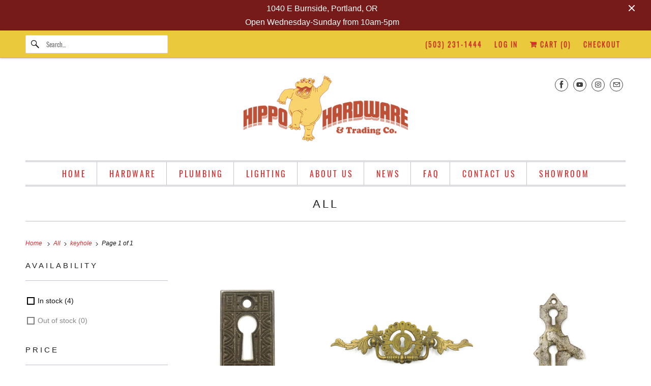

--- FILE ---
content_type: text/html; charset=utf-8
request_url: https://www.hippohardware.com/collections/all/keyhole
body_size: 23317
content:
<!DOCTYPE html>
<html class="no-js no-touch" lang="en">
  <head>
    <meta charset="utf-8">
    <meta http-equiv="cleartype" content="on">
    <meta name="robots" content="index,follow">

    
    <title>All Tagged "keyhole" - Hippo Hardware &amp; Trading Company</title>

    

    

<meta name="author" content="Hippo Hardware &amp; Trading Company">
<meta property="og:url" content="https://www.hippohardware.com/collections/all/keyhole">
<meta property="og:site_name" content="Hippo Hardware &amp; Trading Company">




  <meta property="og:type" content="product.group">
  <meta property="og:title" content="All">
  
    
  <meta property="og:image" content="https://www.hippohardware.com/cdn/shopifycloud/storefront/assets/no-image-2048-a2addb12_1200x.gif">
  <meta property="og:image:secure_url" content="https://www.hippohardware.com/cdn/shopifycloud/storefront/assets/no-image-2048-a2addb12_1200x.gif">
  <meta property="og:image:width" content="">
  <meta property="og:image:height" content="">

  
  
    
    <meta property="og:image" content="http://www.hippohardware.com/cdn/shop/products/IMG_8382_600x.jpg?v=1622236854">
    <meta property="og:image:secure_url" content="https://www.hippohardware.com/cdn/shop/products/IMG_8382_600x.jpg?v=1622236854">
  






<meta name="twitter:card" content="summary">



    

    

    <!-- Mobile Specific Metas -->
    <meta name="HandheldFriendly" content="True">
    <meta name="MobileOptimized" content="320">
    <meta name="viewport" content="width=device-width,initial-scale=1">
    <meta name="theme-color" content="#ffffff">

    <!-- Preconnect Domains -->
    <link rel="preconnect" href="https://cdn.shopify.com" crossorigin>
    <link rel="preconnect" href="https://fonts.shopify.com" crossorigin>
    <link rel="preconnect" href="https://monorail-edge.shopifysvc.com">

    <!-- Preload Assets -->
    <link rel="preload" href="//www.hippohardware.com/cdn/shop/t/5/assets/vendors.js?v=144919140039296097911738791008" as="script">
    <link rel="preload" href="//www.hippohardware.com/cdn/shop/t/5/assets/fancybox.css?v=30466120580444283401738791007" as="style">
    <link rel="preload" href="//www.hippohardware.com/cdn/shop/t/5/assets/styles.css?v=13315849364773833241744208962" as="style">
    <link rel="preload" href="//www.hippohardware.com/cdn/shop/t/5/assets/app.js?v=183934804246740853541744208960" as="script">

    <!-- Stylesheet for Fancybox library -->
    <link href="//www.hippohardware.com/cdn/shop/t/5/assets/fancybox.css?v=30466120580444283401738791007" rel="stylesheet" type="text/css" media="all" />

    <!-- Stylesheets for Responsive -->
    <link href="//www.hippohardware.com/cdn/shop/t/5/assets/styles.css?v=13315849364773833241744208962" rel="stylesheet" type="text/css" media="all" />

    <!-- Icons -->
    
      <link rel="shortcut icon" type="image/x-icon" href="//www.hippohardware.com/cdn/shop/files/insta_logo_180x180.jpg?v=1738795950">
      <link rel="apple-touch-icon" href="//www.hippohardware.com/cdn/shop/files/insta_logo_180x180.jpg?v=1738795950"/>
      <link rel="apple-touch-icon" sizes="72x72" href="//www.hippohardware.com/cdn/shop/files/insta_logo_72x72.jpg?v=1738795950"/>
      <link rel="apple-touch-icon" sizes="114x114" href="//www.hippohardware.com/cdn/shop/files/insta_logo_114x114.jpg?v=1738795950"/>
      <link rel="apple-touch-icon" sizes="180x180" href="//www.hippohardware.com/cdn/shop/files/insta_logo_180x180.jpg?v=1738795950"/>
      <link rel="apple-touch-icon" sizes="228x228" href="//www.hippohardware.com/cdn/shop/files/insta_logo_228x228.jpg?v=1738795950"/>
    
      <link rel="canonical" href="https://www.hippohardware.com/collections/all/keyhole"/>

    

    
      <script src="/services/javascripts/countries.js" defer></script>
    

    
    <script>
      window.PXUTheme = window.PXUTheme || {};
      window.PXUTheme.version = '9.1.2';
      window.PXUTheme.name = 'Responsive';
    </script>
    


    <script>
      
window.PXUTheme = window.PXUTheme || {};


window.PXUTheme.theme_settings = {};
window.PXUTheme.theme_settings.primary_locale = "true";
window.PXUTheme.theme_settings.current_locale = "en";
window.PXUTheme.theme_settings.shop_url = "/";


window.PXUTheme.theme_settings.newsletter_popup = false;
window.PXUTheme.theme_settings.newsletter_popup_days = "30";
window.PXUTheme.theme_settings.newsletter_popup_mobile = false;
window.PXUTheme.theme_settings.newsletter_popup_seconds = 2;


window.PXUTheme.theme_settings.enable_predictive_search = true;


window.PXUTheme.theme_settings.free_text = "Free";


window.PXUTheme.theme_settings.product_form_style = "swatches";
window.PXUTheme.theme_settings.display_inventory_left = true;
window.PXUTheme.theme_settings.limit_quantity = false;
window.PXUTheme.theme_settings.inventory_threshold = 10;
window.PXUTheme.theme_settings.free_price_text = "Free";


window.PXUTheme.theme_settings.collection_swatches = false;
window.PXUTheme.theme_settings.collection_secondary_image = true;


window.PXUTheme.theme_settings.cart_action = "ajax";
window.PXUTheme.theme_settings.collection_secondary_image = true;
window.PXUTheme.theme_settings.display_tos_checkbox = false;
window.PXUTheme.theme_settings.tos_richtext = "\u003cp\u003eI Agree with the Terms \u0026 Conditions\u003c\/p\u003e";


window.PXUTheme.translation = {};


window.PXUTheme.translation.newsletter_success_text = "Thank you for joining our mailing list!";


window.PXUTheme.translation.menu = "Menu";


window.PXUTheme.translation.agree_to_terms_warning = "You must agree with the terms and conditions to checkout.";
window.PXUTheme.translation.cart_discount = "Discount";
window.PXUTheme.translation.edit_cart = "View Cart";
window.PXUTheme.translation.add_to_cart_success = "Just Added";
window.PXUTheme.translation.agree_to_terms_html = "I Agree with the Terms &amp; Conditions";
window.PXUTheme.translation.checkout = "Checkout";
window.PXUTheme.translation.or = "or";
window.PXUTheme.translation.continue_shopping = "Continue Shopping";
window.PXUTheme.translation.no_shipping_destination = "We do not ship to this destination.";
window.PXUTheme.translation.additional_rate = "There is one shipping rate available for";
window.PXUTheme.translation.additional_rate_at = "at";
window.PXUTheme.translation.additional_rates_part_1 = "There are";
window.PXUTheme.translation.additional_rates_part_2 = "shipping rates available for";
window.PXUTheme.translation.additional_rates_part_3 = "starting at";


window.PXUTheme.translation.product_add_to_cart_success = "Added";
window.PXUTheme.translation.product_add_to_cart = "Add to cart";
window.PXUTheme.translation.product_notify_form_email = "Email address";
window.PXUTheme.translation.product_notify_form_send = "Send";
window.PXUTheme.translation.items_left_count_one = "item left";
window.PXUTheme.translation.items_left_count_other = "items left";
window.PXUTheme.translation.product_sold_out = "Sold Out";
window.PXUTheme.translation.product_unavailable = "Unavailable";
window.PXUTheme.translation.product_notify_form_success = "Thanks! We will notify you when this product becomes available!";
window.PXUTheme.translation.product_from = "from";


window.PXUTheme.currency = {};


window.PXUTheme.currency.shop_currency = "USD";
window.PXUTheme.currency.default_currency = "USD";
window.PXUTheme.currency.display_format = "money_format";
window.PXUTheme.currency.money_format = "${{amount}}";
window.PXUTheme.currency.money_format_no_currency = "${{amount}}";
window.PXUTheme.currency.money_format_currency = "${{amount}} USD";
window.PXUTheme.currency.native_multi_currency = false;
window.PXUTheme.currency.shipping_calculator = true;
window.PXUTheme.currency.iso_code = "USD";
window.PXUTheme.currency.symbol = "$";


window.PXUTheme.media_queries = {};
window.PXUTheme.media_queries.small = window.matchMedia( "(max-width: 480px)" );
window.PXUTheme.media_queries.medium = window.matchMedia( "(max-width: 798px)" );
window.PXUTheme.media_queries.large = window.matchMedia( "(min-width: 799px)" );
window.PXUTheme.media_queries.larger = window.matchMedia( "(min-width: 960px)" );
window.PXUTheme.media_queries.xlarge = window.matchMedia( "(min-width: 1200px)" );
window.PXUTheme.media_queries.ie10 = window.matchMedia( "all and (-ms-high-contrast: none), (-ms-high-contrast: active)" );
window.PXUTheme.media_queries.tablet = window.matchMedia( "only screen and (min-width: 799px) and (max-width: 1024px)" );


window.PXUTheme.routes = window.PXUTheme.routes || {};
window.PXUTheme.routes.root_url = "/";
window.PXUTheme.routes.search_url = "/search";
window.PXUTheme.routes.predictive_search_url = "/search/suggest";
window.PXUTheme.routes.cart_url = "/cart";
window.PXUTheme.routes.product_recommendations_url = "/recommendations/products";
    </script>

    <script>
      document.documentElement.className=document.documentElement.className.replace(/\bno-js\b/,'js');
      if(window.Shopify&&window.Shopify.designMode)document.documentElement.className+=' in-theme-editor';
      if(('ontouchstart' in window)||window.DocumentTouch&&document instanceof DocumentTouch)document.documentElement.className=document.documentElement.className.replace(/\bno-touch\b/,'has-touch');
    </script>

    <script src="//www.hippohardware.com/cdn/shop/t/5/assets/vendors.js?v=144919140039296097911738791008" defer></script>
    <script src="//www.hippohardware.com/cdn/shop/t/5/assets/app.js?v=183934804246740853541744208960" defer></script>

    <script>window.performance && window.performance.mark && window.performance.mark('shopify.content_for_header.start');</script><meta id="shopify-digital-wallet" name="shopify-digital-wallet" content="/2203336/digital_wallets/dialog">
<link rel="alternate" type="application/atom+xml" title="Feed" href="/collections/all/keyhole.atom" />
<link rel="alternate" type="application/json+oembed" href="https://www.hippohardware.com/collections/all/keyhole.oembed">
<script async="async" src="/checkouts/internal/preloads.js?locale=en-US"></script>
<script id="shopify-features" type="application/json">{"accessToken":"bb32210d1995a0d57928c224afdd1243","betas":["rich-media-storefront-analytics"],"domain":"www.hippohardware.com","predictiveSearch":true,"shopId":2203336,"locale":"en"}</script>
<script>var Shopify = Shopify || {};
Shopify.shop = "hippo-tester.myshopify.com";
Shopify.locale = "en";
Shopify.currency = {"active":"USD","rate":"1.0"};
Shopify.country = "US";
Shopify.theme = {"name":"Responsive","id":145558208669,"schema_name":"Responsive","schema_version":"9.1.2","theme_store_id":304,"role":"main"};
Shopify.theme.handle = "null";
Shopify.theme.style = {"id":null,"handle":null};
Shopify.cdnHost = "www.hippohardware.com/cdn";
Shopify.routes = Shopify.routes || {};
Shopify.routes.root = "/";</script>
<script type="module">!function(o){(o.Shopify=o.Shopify||{}).modules=!0}(window);</script>
<script>!function(o){function n(){var o=[];function n(){o.push(Array.prototype.slice.apply(arguments))}return n.q=o,n}var t=o.Shopify=o.Shopify||{};t.loadFeatures=n(),t.autoloadFeatures=n()}(window);</script>
<script id="shop-js-analytics" type="application/json">{"pageType":"collection"}</script>
<script defer="defer" async type="module" src="//www.hippohardware.com/cdn/shopifycloud/shop-js/modules/v2/client.init-shop-cart-sync_WVOgQShq.en.esm.js"></script>
<script defer="defer" async type="module" src="//www.hippohardware.com/cdn/shopifycloud/shop-js/modules/v2/chunk.common_C_13GLB1.esm.js"></script>
<script defer="defer" async type="module" src="//www.hippohardware.com/cdn/shopifycloud/shop-js/modules/v2/chunk.modal_CLfMGd0m.esm.js"></script>
<script type="module">
  await import("//www.hippohardware.com/cdn/shopifycloud/shop-js/modules/v2/client.init-shop-cart-sync_WVOgQShq.en.esm.js");
await import("//www.hippohardware.com/cdn/shopifycloud/shop-js/modules/v2/chunk.common_C_13GLB1.esm.js");
await import("//www.hippohardware.com/cdn/shopifycloud/shop-js/modules/v2/chunk.modal_CLfMGd0m.esm.js");

  window.Shopify.SignInWithShop?.initShopCartSync?.({"fedCMEnabled":true,"windoidEnabled":true});

</script>
<script>(function() {
  var isLoaded = false;
  function asyncLoad() {
    if (isLoaded) return;
    isLoaded = true;
    var urls = ["https:\/\/chimpstatic.com\/mcjs-connected\/js\/users\/930601965a82d4bf507d376d6\/8b641c7c02806492909c1bb0f.js?shop=hippo-tester.myshopify.com"];
    for (var i = 0; i < urls.length; i++) {
      var s = document.createElement('script');
      s.type = 'text/javascript';
      s.async = true;
      s.src = urls[i];
      var x = document.getElementsByTagName('script')[0];
      x.parentNode.insertBefore(s, x);
    }
  };
  if(window.attachEvent) {
    window.attachEvent('onload', asyncLoad);
  } else {
    window.addEventListener('load', asyncLoad, false);
  }
})();</script>
<script id="__st">var __st={"a":2203336,"offset":-28800,"reqid":"b5a0a9b6-f400-410d-a61f-28d455dccf97-1769603808","pageurl":"www.hippohardware.com\/collections\/all\/keyhole","u":"946329713c6d","p":"collection","rtyp":"collection","rid":17667329};</script>
<script>window.ShopifyPaypalV4VisibilityTracking = true;</script>
<script id="captcha-bootstrap">!function(){'use strict';const t='contact',e='account',n='new_comment',o=[[t,t],['blogs',n],['comments',n],[t,'customer']],c=[[e,'customer_login'],[e,'guest_login'],[e,'recover_customer_password'],[e,'create_customer']],r=t=>t.map((([t,e])=>`form[action*='/${t}']:not([data-nocaptcha='true']) input[name='form_type'][value='${e}']`)).join(','),a=t=>()=>t?[...document.querySelectorAll(t)].map((t=>t.form)):[];function s(){const t=[...o],e=r(t);return a(e)}const i='password',u='form_key',d=['recaptcha-v3-token','g-recaptcha-response','h-captcha-response',i],f=()=>{try{return window.sessionStorage}catch{return}},m='__shopify_v',_=t=>t.elements[u];function p(t,e,n=!1){try{const o=window.sessionStorage,c=JSON.parse(o.getItem(e)),{data:r}=function(t){const{data:e,action:n}=t;return t[m]||n?{data:e,action:n}:{data:t,action:n}}(c);for(const[e,n]of Object.entries(r))t.elements[e]&&(t.elements[e].value=n);n&&o.removeItem(e)}catch(o){console.error('form repopulation failed',{error:o})}}const l='form_type',E='cptcha';function T(t){t.dataset[E]=!0}const w=window,h=w.document,L='Shopify',v='ce_forms',y='captcha';let A=!1;((t,e)=>{const n=(g='f06e6c50-85a8-45c8-87d0-21a2b65856fe',I='https://cdn.shopify.com/shopifycloud/storefront-forms-hcaptcha/ce_storefront_forms_captcha_hcaptcha.v1.5.2.iife.js',D={infoText:'Protected by hCaptcha',privacyText:'Privacy',termsText:'Terms'},(t,e,n)=>{const o=w[L][v],c=o.bindForm;if(c)return c(t,g,e,D).then(n);var r;o.q.push([[t,g,e,D],n]),r=I,A||(h.body.append(Object.assign(h.createElement('script'),{id:'captcha-provider',async:!0,src:r})),A=!0)});var g,I,D;w[L]=w[L]||{},w[L][v]=w[L][v]||{},w[L][v].q=[],w[L][y]=w[L][y]||{},w[L][y].protect=function(t,e){n(t,void 0,e),T(t)},Object.freeze(w[L][y]),function(t,e,n,w,h,L){const[v,y,A,g]=function(t,e,n){const i=e?o:[],u=t?c:[],d=[...i,...u],f=r(d),m=r(i),_=r(d.filter((([t,e])=>n.includes(e))));return[a(f),a(m),a(_),s()]}(w,h,L),I=t=>{const e=t.target;return e instanceof HTMLFormElement?e:e&&e.form},D=t=>v().includes(t);t.addEventListener('submit',(t=>{const e=I(t);if(!e)return;const n=D(e)&&!e.dataset.hcaptchaBound&&!e.dataset.recaptchaBound,o=_(e),c=g().includes(e)&&(!o||!o.value);(n||c)&&t.preventDefault(),c&&!n&&(function(t){try{if(!f())return;!function(t){const e=f();if(!e)return;const n=_(t);if(!n)return;const o=n.value;o&&e.removeItem(o)}(t);const e=Array.from(Array(32),(()=>Math.random().toString(36)[2])).join('');!function(t,e){_(t)||t.append(Object.assign(document.createElement('input'),{type:'hidden',name:u})),t.elements[u].value=e}(t,e),function(t,e){const n=f();if(!n)return;const o=[...t.querySelectorAll(`input[type='${i}']`)].map((({name:t})=>t)),c=[...d,...o],r={};for(const[a,s]of new FormData(t).entries())c.includes(a)||(r[a]=s);n.setItem(e,JSON.stringify({[m]:1,action:t.action,data:r}))}(t,e)}catch(e){console.error('failed to persist form',e)}}(e),e.submit())}));const S=(t,e)=>{t&&!t.dataset[E]&&(n(t,e.some((e=>e===t))),T(t))};for(const o of['focusin','change'])t.addEventListener(o,(t=>{const e=I(t);D(e)&&S(e,y())}));const B=e.get('form_key'),M=e.get(l),P=B&&M;t.addEventListener('DOMContentLoaded',(()=>{const t=y();if(P)for(const e of t)e.elements[l].value===M&&p(e,B);[...new Set([...A(),...v().filter((t=>'true'===t.dataset.shopifyCaptcha))])].forEach((e=>S(e,t)))}))}(h,new URLSearchParams(w.location.search),n,t,e,['guest_login'])})(!0,!0)}();</script>
<script integrity="sha256-4kQ18oKyAcykRKYeNunJcIwy7WH5gtpwJnB7kiuLZ1E=" data-source-attribution="shopify.loadfeatures" defer="defer" src="//www.hippohardware.com/cdn/shopifycloud/storefront/assets/storefront/load_feature-a0a9edcb.js" crossorigin="anonymous"></script>
<script data-source-attribution="shopify.dynamic_checkout.dynamic.init">var Shopify=Shopify||{};Shopify.PaymentButton=Shopify.PaymentButton||{isStorefrontPortableWallets:!0,init:function(){window.Shopify.PaymentButton.init=function(){};var t=document.createElement("script");t.src="https://www.hippohardware.com/cdn/shopifycloud/portable-wallets/latest/portable-wallets.en.js",t.type="module",document.head.appendChild(t)}};
</script>
<script data-source-attribution="shopify.dynamic_checkout.buyer_consent">
  function portableWalletsHideBuyerConsent(e){var t=document.getElementById("shopify-buyer-consent"),n=document.getElementById("shopify-subscription-policy-button");t&&n&&(t.classList.add("hidden"),t.setAttribute("aria-hidden","true"),n.removeEventListener("click",e))}function portableWalletsShowBuyerConsent(e){var t=document.getElementById("shopify-buyer-consent"),n=document.getElementById("shopify-subscription-policy-button");t&&n&&(t.classList.remove("hidden"),t.removeAttribute("aria-hidden"),n.addEventListener("click",e))}window.Shopify?.PaymentButton&&(window.Shopify.PaymentButton.hideBuyerConsent=portableWalletsHideBuyerConsent,window.Shopify.PaymentButton.showBuyerConsent=portableWalletsShowBuyerConsent);
</script>
<script data-source-attribution="shopify.dynamic_checkout.cart.bootstrap">document.addEventListener("DOMContentLoaded",(function(){function t(){return document.querySelector("shopify-accelerated-checkout-cart, shopify-accelerated-checkout")}if(t())Shopify.PaymentButton.init();else{new MutationObserver((function(e,n){t()&&(Shopify.PaymentButton.init(),n.disconnect())})).observe(document.body,{childList:!0,subtree:!0})}}));
</script>
<link id="shopify-accelerated-checkout-styles" rel="stylesheet" media="screen" href="https://www.hippohardware.com/cdn/shopifycloud/portable-wallets/latest/accelerated-checkout-backwards-compat.css" crossorigin="anonymous">
<style id="shopify-accelerated-checkout-cart">
        #shopify-buyer-consent {
  margin-top: 1em;
  display: inline-block;
  width: 100%;
}

#shopify-buyer-consent.hidden {
  display: none;
}

#shopify-subscription-policy-button {
  background: none;
  border: none;
  padding: 0;
  text-decoration: underline;
  font-size: inherit;
  cursor: pointer;
}

#shopify-subscription-policy-button::before {
  box-shadow: none;
}

      </style>

<script>window.performance && window.performance.mark && window.performance.mark('shopify.content_for_header.end');</script>

    <noscript>
      <style>
        .slides > li:first-child {display: block;}
        .image__fallback {
          width: 100vw;
          display: block !important;
          max-width: 100vw !important;
          margin-bottom: 0;
        }
        .no-js-only {
          display: inherit !important;
        }
        .icon-cart.cart-button {
          display: none;
        }
        .lazyload {
          opacity: 1;
          -webkit-filter: blur(0);
          filter: blur(0);
        }
        .animate_right,
        .animate_left,
        .animate_up,
        .animate_down {
          opacity: 1;
        }
        .product_section .product_form {
          opacity: 1;
        }
        .multi_select,
        form .select {
          display: block !important;
        }
        .swatch_options {
          display: none;
        }
        .image-element__wrap {
          display: none;
        }
      </style>
    </noscript>

  <link href="https://monorail-edge.shopifysvc.com" rel="dns-prefetch">
<script>(function(){if ("sendBeacon" in navigator && "performance" in window) {try {var session_token_from_headers = performance.getEntriesByType('navigation')[0].serverTiming.find(x => x.name == '_s').description;} catch {var session_token_from_headers = undefined;}var session_cookie_matches = document.cookie.match(/_shopify_s=([^;]*)/);var session_token_from_cookie = session_cookie_matches && session_cookie_matches.length === 2 ? session_cookie_matches[1] : "";var session_token = session_token_from_headers || session_token_from_cookie || "";function handle_abandonment_event(e) {var entries = performance.getEntries().filter(function(entry) {return /monorail-edge.shopifysvc.com/.test(entry.name);});if (!window.abandonment_tracked && entries.length === 0) {window.abandonment_tracked = true;var currentMs = Date.now();var navigation_start = performance.timing.navigationStart;var payload = {shop_id: 2203336,url: window.location.href,navigation_start,duration: currentMs - navigation_start,session_token,page_type: "collection"};window.navigator.sendBeacon("https://monorail-edge.shopifysvc.com/v1/produce", JSON.stringify({schema_id: "online_store_buyer_site_abandonment/1.1",payload: payload,metadata: {event_created_at_ms: currentMs,event_sent_at_ms: currentMs}}));}}window.addEventListener('pagehide', handle_abandonment_event);}}());</script>
<script id="web-pixels-manager-setup">(function e(e,d,r,n,o){if(void 0===o&&(o={}),!Boolean(null===(a=null===(i=window.Shopify)||void 0===i?void 0:i.analytics)||void 0===a?void 0:a.replayQueue)){var i,a;window.Shopify=window.Shopify||{};var t=window.Shopify;t.analytics=t.analytics||{};var s=t.analytics;s.replayQueue=[],s.publish=function(e,d,r){return s.replayQueue.push([e,d,r]),!0};try{self.performance.mark("wpm:start")}catch(e){}var l=function(){var e={modern:/Edge?\/(1{2}[4-9]|1[2-9]\d|[2-9]\d{2}|\d{4,})\.\d+(\.\d+|)|Firefox\/(1{2}[4-9]|1[2-9]\d|[2-9]\d{2}|\d{4,})\.\d+(\.\d+|)|Chrom(ium|e)\/(9{2}|\d{3,})\.\d+(\.\d+|)|(Maci|X1{2}).+ Version\/(15\.\d+|(1[6-9]|[2-9]\d|\d{3,})\.\d+)([,.]\d+|)( \(\w+\)|)( Mobile\/\w+|) Safari\/|Chrome.+OPR\/(9{2}|\d{3,})\.\d+\.\d+|(CPU[ +]OS|iPhone[ +]OS|CPU[ +]iPhone|CPU IPhone OS|CPU iPad OS)[ +]+(15[._]\d+|(1[6-9]|[2-9]\d|\d{3,})[._]\d+)([._]\d+|)|Android:?[ /-](13[3-9]|1[4-9]\d|[2-9]\d{2}|\d{4,})(\.\d+|)(\.\d+|)|Android.+Firefox\/(13[5-9]|1[4-9]\d|[2-9]\d{2}|\d{4,})\.\d+(\.\d+|)|Android.+Chrom(ium|e)\/(13[3-9]|1[4-9]\d|[2-9]\d{2}|\d{4,})\.\d+(\.\d+|)|SamsungBrowser\/([2-9]\d|\d{3,})\.\d+/,legacy:/Edge?\/(1[6-9]|[2-9]\d|\d{3,})\.\d+(\.\d+|)|Firefox\/(5[4-9]|[6-9]\d|\d{3,})\.\d+(\.\d+|)|Chrom(ium|e)\/(5[1-9]|[6-9]\d|\d{3,})\.\d+(\.\d+|)([\d.]+$|.*Safari\/(?![\d.]+ Edge\/[\d.]+$))|(Maci|X1{2}).+ Version\/(10\.\d+|(1[1-9]|[2-9]\d|\d{3,})\.\d+)([,.]\d+|)( \(\w+\)|)( Mobile\/\w+|) Safari\/|Chrome.+OPR\/(3[89]|[4-9]\d|\d{3,})\.\d+\.\d+|(CPU[ +]OS|iPhone[ +]OS|CPU[ +]iPhone|CPU IPhone OS|CPU iPad OS)[ +]+(10[._]\d+|(1[1-9]|[2-9]\d|\d{3,})[._]\d+)([._]\d+|)|Android:?[ /-](13[3-9]|1[4-9]\d|[2-9]\d{2}|\d{4,})(\.\d+|)(\.\d+|)|Mobile Safari.+OPR\/([89]\d|\d{3,})\.\d+\.\d+|Android.+Firefox\/(13[5-9]|1[4-9]\d|[2-9]\d{2}|\d{4,})\.\d+(\.\d+|)|Android.+Chrom(ium|e)\/(13[3-9]|1[4-9]\d|[2-9]\d{2}|\d{4,})\.\d+(\.\d+|)|Android.+(UC? ?Browser|UCWEB|U3)[ /]?(15\.([5-9]|\d{2,})|(1[6-9]|[2-9]\d|\d{3,})\.\d+)\.\d+|SamsungBrowser\/(5\.\d+|([6-9]|\d{2,})\.\d+)|Android.+MQ{2}Browser\/(14(\.(9|\d{2,})|)|(1[5-9]|[2-9]\d|\d{3,})(\.\d+|))(\.\d+|)|K[Aa][Ii]OS\/(3\.\d+|([4-9]|\d{2,})\.\d+)(\.\d+|)/},d=e.modern,r=e.legacy,n=navigator.userAgent;return n.match(d)?"modern":n.match(r)?"legacy":"unknown"}(),u="modern"===l?"modern":"legacy",c=(null!=n?n:{modern:"",legacy:""})[u],f=function(e){return[e.baseUrl,"/wpm","/b",e.hashVersion,"modern"===e.buildTarget?"m":"l",".js"].join("")}({baseUrl:d,hashVersion:r,buildTarget:u}),m=function(e){var d=e.version,r=e.bundleTarget,n=e.surface,o=e.pageUrl,i=e.monorailEndpoint;return{emit:function(e){var a=e.status,t=e.errorMsg,s=(new Date).getTime(),l=JSON.stringify({metadata:{event_sent_at_ms:s},events:[{schema_id:"web_pixels_manager_load/3.1",payload:{version:d,bundle_target:r,page_url:o,status:a,surface:n,error_msg:t},metadata:{event_created_at_ms:s}}]});if(!i)return console&&console.warn&&console.warn("[Web Pixels Manager] No Monorail endpoint provided, skipping logging."),!1;try{return self.navigator.sendBeacon.bind(self.navigator)(i,l)}catch(e){}var u=new XMLHttpRequest;try{return u.open("POST",i,!0),u.setRequestHeader("Content-Type","text/plain"),u.send(l),!0}catch(e){return console&&console.warn&&console.warn("[Web Pixels Manager] Got an unhandled error while logging to Monorail."),!1}}}}({version:r,bundleTarget:l,surface:e.surface,pageUrl:self.location.href,monorailEndpoint:e.monorailEndpoint});try{o.browserTarget=l,function(e){var d=e.src,r=e.async,n=void 0===r||r,o=e.onload,i=e.onerror,a=e.sri,t=e.scriptDataAttributes,s=void 0===t?{}:t,l=document.createElement("script"),u=document.querySelector("head"),c=document.querySelector("body");if(l.async=n,l.src=d,a&&(l.integrity=a,l.crossOrigin="anonymous"),s)for(var f in s)if(Object.prototype.hasOwnProperty.call(s,f))try{l.dataset[f]=s[f]}catch(e){}if(o&&l.addEventListener("load",o),i&&l.addEventListener("error",i),u)u.appendChild(l);else{if(!c)throw new Error("Did not find a head or body element to append the script");c.appendChild(l)}}({src:f,async:!0,onload:function(){if(!function(){var e,d;return Boolean(null===(d=null===(e=window.Shopify)||void 0===e?void 0:e.analytics)||void 0===d?void 0:d.initialized)}()){var d=window.webPixelsManager.init(e)||void 0;if(d){var r=window.Shopify.analytics;r.replayQueue.forEach((function(e){var r=e[0],n=e[1],o=e[2];d.publishCustomEvent(r,n,o)})),r.replayQueue=[],r.publish=d.publishCustomEvent,r.visitor=d.visitor,r.initialized=!0}}},onerror:function(){return m.emit({status:"failed",errorMsg:"".concat(f," has failed to load")})},sri:function(e){var d=/^sha384-[A-Za-z0-9+/=]+$/;return"string"==typeof e&&d.test(e)}(c)?c:"",scriptDataAttributes:o}),m.emit({status:"loading"})}catch(e){m.emit({status:"failed",errorMsg:(null==e?void 0:e.message)||"Unknown error"})}}})({shopId: 2203336,storefrontBaseUrl: "https://www.hippohardware.com",extensionsBaseUrl: "https://extensions.shopifycdn.com/cdn/shopifycloud/web-pixels-manager",monorailEndpoint: "https://monorail-edge.shopifysvc.com/unstable/produce_batch",surface: "storefront-renderer",enabledBetaFlags: ["2dca8a86"],webPixelsConfigList: [{"id":"89850013","eventPayloadVersion":"v1","runtimeContext":"LAX","scriptVersion":"1","type":"CUSTOM","privacyPurposes":["ANALYTICS"],"name":"Google Analytics tag (migrated)"},{"id":"shopify-app-pixel","configuration":"{}","eventPayloadVersion":"v1","runtimeContext":"STRICT","scriptVersion":"0450","apiClientId":"shopify-pixel","type":"APP","privacyPurposes":["ANALYTICS","MARKETING"]},{"id":"shopify-custom-pixel","eventPayloadVersion":"v1","runtimeContext":"LAX","scriptVersion":"0450","apiClientId":"shopify-pixel","type":"CUSTOM","privacyPurposes":["ANALYTICS","MARKETING"]}],isMerchantRequest: false,initData: {"shop":{"name":"Hippo Hardware \u0026 Trading Company","paymentSettings":{"currencyCode":"USD"},"myshopifyDomain":"hippo-tester.myshopify.com","countryCode":"US","storefrontUrl":"https:\/\/www.hippohardware.com"},"customer":null,"cart":null,"checkout":null,"productVariants":[],"purchasingCompany":null},},"https://www.hippohardware.com/cdn","fcfee988w5aeb613cpc8e4bc33m6693e112",{"modern":"","legacy":""},{"shopId":"2203336","storefrontBaseUrl":"https:\/\/www.hippohardware.com","extensionBaseUrl":"https:\/\/extensions.shopifycdn.com\/cdn\/shopifycloud\/web-pixels-manager","surface":"storefront-renderer","enabledBetaFlags":"[\"2dca8a86\"]","isMerchantRequest":"false","hashVersion":"fcfee988w5aeb613cpc8e4bc33m6693e112","publish":"custom","events":"[[\"page_viewed\",{}],[\"collection_viewed\",{\"collection\":{\"id\":\"17667329\",\"title\":\"All\",\"productVariants\":[{\"price\":{\"amount\":23.0,\"currencyCode\":\"USD\"},\"product\":{\"title\":\"Antique Eastlake Style Victorian Keyhole Covers\",\"vendor\":\"Antique - Unknown Manufacturer\",\"id\":\"6594099249309\",\"untranslatedTitle\":\"Antique Eastlake Style Victorian Keyhole Covers\",\"url\":\"\/products\/a-victorian-key-covers\",\"type\":\"Hardware\"},\"id\":\"39439104999581\",\"image\":{\"src\":\"\/\/www.hippohardware.com\/cdn\/shop\/products\/IMG_8382.jpg?v=1622236854\"},\"sku\":\"H-043-21 HB3\",\"title\":\"Default Title\",\"untranslatedTitle\":\"Default Title\"},{\"price\":{\"amount\":45.0,\"currencyCode\":\"USD\"},\"product\":{\"title\":\"Large 9\\\" Flower Bail Pull with Keyhole\",\"vendor\":\"Antique - Unknown Manufacturer\",\"id\":\"6643703611549\",\"untranslatedTitle\":\"Large 9\\\" Flower Bail Pull with Keyhole\",\"url\":\"\/products\/a-giant-bail-pull-with-key-entry\",\"type\":\"Hardware\"},\"id\":\"39630106230941\",\"image\":{\"src\":\"\/\/www.hippohardware.com\/cdn\/shop\/products\/IMG_8605.jpg?v=1621636347\"},\"sku\":\"H-057-21  HH1\",\"title\":\"Default Title\",\"untranslatedTitle\":\"Default Title\"},{\"price\":{\"amount\":45.0,\"currencyCode\":\"USD\"},\"product\":{\"title\":\"Silver Finish Victorian Double Keyhole Cover\",\"vendor\":\"Hippo Hardware \u0026 Trading Company\",\"id\":\"6733567066269\",\"untranslatedTitle\":\"Silver Finish Victorian Double Keyhole Cover\",\"url\":\"\/products\/silver-finish-victorian-double-keyhole-cover\",\"type\":\"Hardware\"},\"id\":\"40026923303069\",\"image\":{\"src\":\"\/\/www.hippohardware.com\/cdn\/shop\/products\/IMG_8921.jpg?v=1622060737\"},\"sku\":\"H-100-21 HE3\",\"title\":\"Default Title\",\"untranslatedTitle\":\"Default Title\"},{\"price\":{\"amount\":45.0,\"currencyCode\":\"USD\"},\"product\":{\"title\":\"Striped Brass Escutcheon w\/ Keyhole Cover\",\"vendor\":\"Antique - Unknown Manufacturer\",\"id\":\"6896381952157\",\"untranslatedTitle\":\"Striped Brass Escutcheon w\/ Keyhole Cover\",\"url\":\"\/products\/a-skinny-striped-brass-doorplate-with-keyhole-cover\",\"type\":\"Hardware\"},\"id\":\"40614987169949\",\"image\":{\"src\":\"\/\/www.hippohardware.com\/cdn\/shop\/products\/MG_5722.jpg?v=1628801817\"},\"sku\":\"H-130-21 HY3\",\"title\":\"Default Title\",\"untranslatedTitle\":\"Default Title\"}]}}]]"});</script><script>
  window.ShopifyAnalytics = window.ShopifyAnalytics || {};
  window.ShopifyAnalytics.meta = window.ShopifyAnalytics.meta || {};
  window.ShopifyAnalytics.meta.currency = 'USD';
  var meta = {"products":[{"id":6594099249309,"gid":"gid:\/\/shopify\/Product\/6594099249309","vendor":"Antique - Unknown Manufacturer","type":"Hardware","handle":"a-victorian-key-covers","variants":[{"id":39439104999581,"price":2300,"name":"Antique Eastlake Style Victorian Keyhole Covers","public_title":null,"sku":"H-043-21 HB3"}],"remote":false},{"id":6643703611549,"gid":"gid:\/\/shopify\/Product\/6643703611549","vendor":"Antique - Unknown Manufacturer","type":"Hardware","handle":"a-giant-bail-pull-with-key-entry","variants":[{"id":39630106230941,"price":4500,"name":"Large 9\" Flower Bail Pull with Keyhole","public_title":null,"sku":"H-057-21  HH1"}],"remote":false},{"id":6733567066269,"gid":"gid:\/\/shopify\/Product\/6733567066269","vendor":"Hippo Hardware \u0026 Trading Company","type":"Hardware","handle":"silver-finish-victorian-double-keyhole-cover","variants":[{"id":40026923303069,"price":4500,"name":"Silver Finish Victorian Double Keyhole Cover","public_title":null,"sku":"H-100-21 HE3"}],"remote":false},{"id":6896381952157,"gid":"gid:\/\/shopify\/Product\/6896381952157","vendor":"Antique - Unknown Manufacturer","type":"Hardware","handle":"a-skinny-striped-brass-doorplate-with-keyhole-cover","variants":[{"id":40614987169949,"price":4500,"name":"Striped Brass Escutcheon w\/ Keyhole Cover","public_title":null,"sku":"H-130-21 HY3"}],"remote":false}],"page":{"pageType":"collection","resourceType":"collection","resourceId":17667329,"requestId":"b5a0a9b6-f400-410d-a61f-28d455dccf97-1769603808"}};
  for (var attr in meta) {
    window.ShopifyAnalytics.meta[attr] = meta[attr];
  }
</script>
<script class="analytics">
  (function () {
    var customDocumentWrite = function(content) {
      var jquery = null;

      if (window.jQuery) {
        jquery = window.jQuery;
      } else if (window.Checkout && window.Checkout.$) {
        jquery = window.Checkout.$;
      }

      if (jquery) {
        jquery('body').append(content);
      }
    };

    var hasLoggedConversion = function(token) {
      if (token) {
        return document.cookie.indexOf('loggedConversion=' + token) !== -1;
      }
      return false;
    }

    var setCookieIfConversion = function(token) {
      if (token) {
        var twoMonthsFromNow = new Date(Date.now());
        twoMonthsFromNow.setMonth(twoMonthsFromNow.getMonth() + 2);

        document.cookie = 'loggedConversion=' + token + '; expires=' + twoMonthsFromNow;
      }
    }

    var trekkie = window.ShopifyAnalytics.lib = window.trekkie = window.trekkie || [];
    if (trekkie.integrations) {
      return;
    }
    trekkie.methods = [
      'identify',
      'page',
      'ready',
      'track',
      'trackForm',
      'trackLink'
    ];
    trekkie.factory = function(method) {
      return function() {
        var args = Array.prototype.slice.call(arguments);
        args.unshift(method);
        trekkie.push(args);
        return trekkie;
      };
    };
    for (var i = 0; i < trekkie.methods.length; i++) {
      var key = trekkie.methods[i];
      trekkie[key] = trekkie.factory(key);
    }
    trekkie.load = function(config) {
      trekkie.config = config || {};
      trekkie.config.initialDocumentCookie = document.cookie;
      var first = document.getElementsByTagName('script')[0];
      var script = document.createElement('script');
      script.type = 'text/javascript';
      script.onerror = function(e) {
        var scriptFallback = document.createElement('script');
        scriptFallback.type = 'text/javascript';
        scriptFallback.onerror = function(error) {
                var Monorail = {
      produce: function produce(monorailDomain, schemaId, payload) {
        var currentMs = new Date().getTime();
        var event = {
          schema_id: schemaId,
          payload: payload,
          metadata: {
            event_created_at_ms: currentMs,
            event_sent_at_ms: currentMs
          }
        };
        return Monorail.sendRequest("https://" + monorailDomain + "/v1/produce", JSON.stringify(event));
      },
      sendRequest: function sendRequest(endpointUrl, payload) {
        // Try the sendBeacon API
        if (window && window.navigator && typeof window.navigator.sendBeacon === 'function' && typeof window.Blob === 'function' && !Monorail.isIos12()) {
          var blobData = new window.Blob([payload], {
            type: 'text/plain'
          });

          if (window.navigator.sendBeacon(endpointUrl, blobData)) {
            return true;
          } // sendBeacon was not successful

        } // XHR beacon

        var xhr = new XMLHttpRequest();

        try {
          xhr.open('POST', endpointUrl);
          xhr.setRequestHeader('Content-Type', 'text/plain');
          xhr.send(payload);
        } catch (e) {
          console.log(e);
        }

        return false;
      },
      isIos12: function isIos12() {
        return window.navigator.userAgent.lastIndexOf('iPhone; CPU iPhone OS 12_') !== -1 || window.navigator.userAgent.lastIndexOf('iPad; CPU OS 12_') !== -1;
      }
    };
    Monorail.produce('monorail-edge.shopifysvc.com',
      'trekkie_storefront_load_errors/1.1',
      {shop_id: 2203336,
      theme_id: 145558208669,
      app_name: "storefront",
      context_url: window.location.href,
      source_url: "//www.hippohardware.com/cdn/s/trekkie.storefront.a804e9514e4efded663580eddd6991fcc12b5451.min.js"});

        };
        scriptFallback.async = true;
        scriptFallback.src = '//www.hippohardware.com/cdn/s/trekkie.storefront.a804e9514e4efded663580eddd6991fcc12b5451.min.js';
        first.parentNode.insertBefore(scriptFallback, first);
      };
      script.async = true;
      script.src = '//www.hippohardware.com/cdn/s/trekkie.storefront.a804e9514e4efded663580eddd6991fcc12b5451.min.js';
      first.parentNode.insertBefore(script, first);
    };
    trekkie.load(
      {"Trekkie":{"appName":"storefront","development":false,"defaultAttributes":{"shopId":2203336,"isMerchantRequest":null,"themeId":145558208669,"themeCityHash":"3139805797781387037","contentLanguage":"en","currency":"USD","eventMetadataId":"5cf2649a-c86e-4cd7-af80-8750427a0f81"},"isServerSideCookieWritingEnabled":true,"monorailRegion":"shop_domain","enabledBetaFlags":["65f19447","b5387b81"]},"Session Attribution":{},"S2S":{"facebookCapiEnabled":false,"source":"trekkie-storefront-renderer","apiClientId":580111}}
    );

    var loaded = false;
    trekkie.ready(function() {
      if (loaded) return;
      loaded = true;

      window.ShopifyAnalytics.lib = window.trekkie;

      var originalDocumentWrite = document.write;
      document.write = customDocumentWrite;
      try { window.ShopifyAnalytics.merchantGoogleAnalytics.call(this); } catch(error) {};
      document.write = originalDocumentWrite;

      window.ShopifyAnalytics.lib.page(null,{"pageType":"collection","resourceType":"collection","resourceId":17667329,"requestId":"b5a0a9b6-f400-410d-a61f-28d455dccf97-1769603808","shopifyEmitted":true});

      var match = window.location.pathname.match(/checkouts\/(.+)\/(thank_you|post_purchase)/)
      var token = match? match[1]: undefined;
      if (!hasLoggedConversion(token)) {
        setCookieIfConversion(token);
        window.ShopifyAnalytics.lib.track("Viewed Product Category",{"currency":"USD","category":"Collection: all","collectionName":"all","collectionId":17667329,"nonInteraction":true},undefined,undefined,{"shopifyEmitted":true});
      }
    });


        var eventsListenerScript = document.createElement('script');
        eventsListenerScript.async = true;
        eventsListenerScript.src = "//www.hippohardware.com/cdn/shopifycloud/storefront/assets/shop_events_listener-3da45d37.js";
        document.getElementsByTagName('head')[0].appendChild(eventsListenerScript);

})();</script>
  <script>
  if (!window.ga || (window.ga && typeof window.ga !== 'function')) {
    window.ga = function ga() {
      (window.ga.q = window.ga.q || []).push(arguments);
      if (window.Shopify && window.Shopify.analytics && typeof window.Shopify.analytics.publish === 'function') {
        window.Shopify.analytics.publish("ga_stub_called", {}, {sendTo: "google_osp_migration"});
      }
      console.error("Shopify's Google Analytics stub called with:", Array.from(arguments), "\nSee https://help.shopify.com/manual/promoting-marketing/pixels/pixel-migration#google for more information.");
    };
    if (window.Shopify && window.Shopify.analytics && typeof window.Shopify.analytics.publish === 'function') {
      window.Shopify.analytics.publish("ga_stub_initialized", {}, {sendTo: "google_osp_migration"});
    }
  }
</script>
<script
  defer
  src="https://www.hippohardware.com/cdn/shopifycloud/perf-kit/shopify-perf-kit-3.1.0.min.js"
  data-application="storefront-renderer"
  data-shop-id="2203336"
  data-render-region="gcp-us-east1"
  data-page-type="collection"
  data-theme-instance-id="145558208669"
  data-theme-name="Responsive"
  data-theme-version="9.1.2"
  data-monorail-region="shop_domain"
  data-resource-timing-sampling-rate="10"
  data-shs="true"
  data-shs-beacon="true"
  data-shs-export-with-fetch="true"
  data-shs-logs-sample-rate="1"
  data-shs-beacon-endpoint="https://www.hippohardware.com/api/collect"
></script>
</head>

  <body class="collection"
        data-money-format="${{amount}}
"
        data-active-currency="USD"
        data-shop-url="/">

    
    <svg
      class="icon-star-reference"
      aria-hidden="true"
      focusable="false"
      role="presentation"
      xmlns="http://www.w3.org/2000/svg" width="20" height="20" viewBox="3 3 17 17" fill="none"
    >
      <symbol id="icon-star">
        <rect class="icon-star-background" width="20" height="20" fill="currentColor"/>
        <path d="M10 3L12.163 7.60778L17 8.35121L13.5 11.9359L14.326 17L10 14.6078L5.674 17L6.5 11.9359L3 8.35121L7.837 7.60778L10 3Z" stroke="currentColor" stroke-width="2" stroke-linecap="round" stroke-linejoin="round" fill="none"/>
      </symbol>
      <clipPath id="icon-star-clip">
        <path d="M10 3L12.163 7.60778L17 8.35121L13.5 11.9359L14.326 17L10 14.6078L5.674 17L6.5 11.9359L3 8.35121L7.837 7.60778L10 3Z" stroke="currentColor" stroke-width="2" stroke-linecap="round" stroke-linejoin="round"/>
      </clipPath>
    </svg>
    


    

    <!-- BEGIN sections: header-group -->
<div id="shopify-section-sections--18631338950813__header" class="shopify-section shopify-section-group-header-group shopify-section--header"><script type="application/ld+json">
  {
    "@context": "http://schema.org",
    "@type": "Organization",
    "name": "Hippo Hardware &amp; Trading Company",
    
      
      "logo": "https://www.hippohardware.com/cdn/shop/files/website_logo_409x.png?v=1738793269",
    
    "sameAs": [
      "",
      "https://www.facebook.com/HippoHardwareAndTrading/",
      "",
      "https://www.instagram.com/hippohardware/",
      "",
      "",
      "https://www.youtube.com/@hippohardware",
      ""
    ],
    "url": "https://www.hippohardware.com"
  }
</script>





  <div class="announcementBar">
    <div class="announcementBar__message">
      
        <p>1040 E Burnside, Portland, OR<br>Open Wednesday-Sunday from 10am-5pm</p>
      
      <span class="ss-icon banner-close icon-close" tabindex="0"></span>
    </div>
  </div>



  <div class="site-overlay" data-site-overlay></div>


<div
  class="
    top-bar
    top-bar--fixed-true
    top-bar--announcement-bar--true
  "
>
  <section class="section">
    <div class="container">
      
        <div
          class="
            one-fourth
            column
            medium-down--one-whole
            top_bar_search
          "
        >
          



<form
  class="
    search-form
    search-form--header
    search-form--overlay-enabled-true
  "
  action="/search"
  data-search-form
  data-predictive-search-enabled-true
>
  <div class="search-form__input-wrapper">
    <input
      class="search-form__input"
      type="text"
      name="q"
      value=""
      placeholder="Search..."
      aria-label="Search..."
      
        autocorrect="off"
        autocomplete="off"
        autocapitalize="off"
        spellcheck="false"
      
      data-search-input
    >

    

    <button
      class="search-form__submit-button"
      type="submit"
      name="Search"
      aria-label="Search"
      data-search-submit
    >
      <span class="icon-search"></span>
    </button>

    
      <button
        class="search-form__close-button"
        type="button"
        data-search-close
      >
        <svg
          width="14"
          height="14"
          viewBox="0 0 14 14"
          fill="none"
          xmlns="http://www.w3.org/2000/svg"
        >
          <path
            d="M1 13L13 1M13 13L1 1"
            stroke="#404040"
            stroke-width="2"
            stroke-linecap="round"
            stroke-linejoin="round"
          >
        </svg>
      </button>
    
  </div>

  
    <div
      class="search-form__results-container"
      data-search-results-container
      data-loading="false"
    >
      <div class="search-form__results-container-loading-state">
        <svg
          class="search-form__results-container-loading-state-spinner"
          width="24"
          height="24"
          viewBox="0 0 24 24"
          xmlns="http://www.w3.org/2000/svg"
        >
          <path d="M12,1A11,11,0,1,0,23,12,11,11,0,0,0,12,1Zm0,19a8,8,0,1,1,8-8A8,8,0,0,1,12,20Z"/>
          <path d="M10.14,1.16a11,11,0,0,0-9,8.92A1.59,1.59,0,0,0,2.46,12,1.52,1.52,0,0,0,4.11,10.7a8,8,0,0,1,6.66-6.61A1.42,1.42,0,0,0,12,2.69h0A1.57,1.57,0,0,0,10.14,1.16Z"/>
        </svg>
      </div>
      <div class="search-form__results" data-search-results></div>
    </div>
  
</form>

        </div>
      

      

      <div
        class="
          top-bar__menu-column
          
            three-fourths
            columns
          
          medium-down--one-whole
        "
      >
        <ul class="top-bar__menu">
          

          
            <li class="top-bar__menu-item" role="none">
              <a
                role="menuitem"
                class="top-bar__menu-item-link"
                href="tel:(503)2311444"
              >(503) 231-1444</a>
            </li>
          

          
            
              <li class="top-bar__menu-item">
                <a
                  class="top-bar__menu-item-link"
                  id="customer_login_link"
                  href="https://shopify.com/2203336/account?locale=en&region_country=US"
                  data-no-instant
                >Log in</a>
              </li>
            
          

          <li class="top-bar__menu-item">
            <a
              class="
                top-bar__menu-item-link
                cart_button
              "
              href="/cart"
            >
              <span class="icon-cart"></span>
              Cart (<span class="cart_count">0</span>)
            </a>
          </li>

          <li class="top-bar__menu-item">
            
              <a
                class="
                  top-bar__menu-item-link
                  checkout
                "
                href="/cart"
              >Checkout</a>
            
          </li>
        </ul>
      </div>
    </div>
  </section>
</div>

<section class="section">
  <div
    class="
      container
      content
      header-container
    "
  >
    <div
      class="
        one-whole
        column
        logo
        header-logo
        header-logo--center
        topSearch--true
      "
    >
      
        <div class="header_icons social_icons">
          


  <a href="https://www.facebook.com/HippoHardwareAndTrading/" title="Hippo Hardware &amp; Trading Company on Facebook" class="ss-icon" rel="me" target="_blank">
    <span class="icon-facebook"></span>
  </a>



  <a href="https://www.youtube.com/@hippohardware" title="Hippo Hardware &amp; Trading Company on YouTube" class="ss-icon" rel="me" target="_blank">
    <span class="icon-youtube"></span>
  </a>









  <a href="https://www.instagram.com/hippohardware/" title="Hippo Hardware &amp; Trading Company on Instagram" class="ss-icon" rel="me" target="_blank">
    <span class="icon-instagram"></span>
  </a>







  <a href="mailto:hippohardware@gmail.com" title="Email Hippo Hardware &amp; Trading Company" class="ss-icon mail" target="_blank">
    <span class="icon-mail"></span>
  </a>

        </div>
      

      <a
        class="logo-align--center"
        href="/"
        title="Hippo Hardware &amp; Trading Company"
      >
        <span
          class="
            is-hidden
            is-visible--mobile
            logo--mobile
          "
        >
          
        </span>

        

        <span
          class="
            logo--desktop
            
          "
        >
          
            









  <div
    class="image-element__wrap"
    style=";"
  >
    <img
      
      src="//www.hippohardware.com/cdn/shop/files/website_logo_2000x.png?v=1738793269"
      alt=""
      style="object-fit:cover;object-position:50.0% 50.0%;"
      width="409"
      height="163"
      
    >
  </div>



<noscript>
  <img
    class=""
    src="//www.hippohardware.com/cdn/shop/files/website_logo_2000x.png?v=1738793269"
    width="409"
    height="163"
    alt=""
    style="object-fit:cover;object-position:50.0% 50.0%;"
  >
</noscript>

          
        </span>
      </a>
    </div>

    <div class="one-whole column">
      <div
        id="mobile_nav"
        class="nav-align--center nav-border--double"
      ></div>
      <div
        id="nav"
        class="
          nav-align--center
          nav-border--double
          nav-separator--solid
        "
      >
        <ul
          class="js-navigation menu-navigation  menu-desktop"
          id="menu"
          role="menu"
        >
            
            


              

              

            

            
              
  
    <li role="none">
      <a
        
        tabindex="0"
        href="/"
        role="menuitem"
      >Home</a>
    </li>
  


            
          
            
            


              

              

            

            
              
  
    <li role="none">
      <a
        
        tabindex="0"
        href="/collections/hardware"
        role="menuitem"
      >Hardware</a>
    </li>
  


            
          
            
            


              

              

            

            
              
  
    <li role="none">
      <a
        
        tabindex="0"
        href="/collections/plumbing"
        role="menuitem"
      >Plumbing</a>
    </li>
  


            
          
            
            


              

              

            

            
              
  
    <li role="none">
      <a
        
        tabindex="0"
        href="/collections/lighting"
        role="menuitem"
      >Lighting</a>
    </li>
  


            
          
            
            


              

              

            

            
              
  
    <li role="none">
      <a
        
        tabindex="0"
        href="/pages/about-us"
        role="menuitem"
      >About Us</a>
    </li>
  


            
          
            
            


              

              

            

            
              
  
    <li role="none">
      <a
        
        tabindex="0"
        href="/blogs/news"
        role="menuitem"
      >News</a>
    </li>
  


            
          
            
            


              

              

            

            
              
  
    <li role="none">
      <a
        
        tabindex="0"
        href="/pages/faq"
        role="menuitem"
      >FAQ</a>
    </li>
  


            
          
            
            


              

              

            

            
              
  
    <li role="none">
      <a
        
        tabindex="0"
        href="https://www.hippohardware.com/pages/contact-us"
        role="menuitem"
      >Contact us</a>
    </li>
  


            
          
            
            


              

              

            

            
              
  
    <li role="none">
      <a
        
        tabindex="0"
        href="/pages/showroom"
        role="menuitem"
      >Showroom</a>
    </li>
  


            
          

          
        </ul>

        <ul
          class="js-navigation menu-navigation  menu-mobile"
          id="menu"
          role="menu"
        >
            
            


              

              

            

            
              
  
    <li>
      <a
        
        href="/"
        tabindex="0"
      >
        Home
      </a>
    </li>
  


            
          
            
            


              

              

            

            
              
  
    <li>
      <a
        
        href="/collections/hardware"
        tabindex="0"
      >
        Hardware
      </a>
    </li>
  


            
          
            
            


              

              

            

            
              
  
    <li>
      <a
        
        href="/collections/plumbing"
        tabindex="0"
      >
        Plumbing
      </a>
    </li>
  


            
          
            
            


              

              

            

            
              
  
    <li>
      <a
        
        href="/collections/lighting"
        tabindex="0"
      >
        Lighting
      </a>
    </li>
  


            
          
            
            


              

              

            

            
              
  
    <li>
      <a
        
        href="/pages/about-us"
        tabindex="0"
      >
        About Us
      </a>
    </li>
  


            
          
            
            


              

              

            

            
              
  
    <li>
      <a
        
        href="/blogs/news"
        tabindex="0"
      >
        News
      </a>
    </li>
  


            
          
            
            


              

              

            

            
              
  
    <li>
      <a
        
        href="/pages/faq"
        tabindex="0"
      >
        FAQ
      </a>
    </li>
  


            
          
            
            


              

              

            

            
              
  
    <li>
      <a
        
        href="https://www.hippohardware.com/pages/contact-us"
        tabindex="0"
      >
        Contact us
      </a>
    </li>
  


            
          
            
            


              

              

            

            
              
  
    <li>
      <a
        
        href="/pages/showroom"
        tabindex="0"
      >
        Showroom
      </a>
    </li>
  


            
          

          
        </ul>
      </div>
    </div>
  </div>
</section>

<style>
  .header-logo.logo a .logo--desktop {
    max-width: 350px;
  }

  .featured_content a, .featured_content p {
    color: #761a1a;
  }

  .announcementBar .icon-close {
    color: #ffffff;
  }

  .promo_banner-show div.announcementBar {
    background-color: #761a1a;
    
  }

  

  div.announcementBar__message a,
  div.announcementBar__message p {
    color: #ffffff;
  }
</style>


</div>
<!-- END sections: header-group -->

    <div style="--background-color: #ffffff">
      


    </div>

    

    <div id="shopify-section-template--18631338033309__main" class="shopify-section shopify-section--collection-template">


  <section class="section">
    <div class="container">
      <div class="one-whole column">
        <h1>
          <a href="/collections/all" title="All">All</a>
        </h1>
      </div>

      <div class="one-whole column">
        
      </div>

      
        <div
          class="
            breadcrumb
            four-tenths
            columns
            medium-down--one-whole
          "
        >
          <script type="application/ld+json">
            {
              "@context": "https://schema.org",
              "@type": "BreadcrumbList",
              "itemListElement": [
                {
                  "@type": "ListItem",
                  "position": 1,
                  "item": {
                    "@id": "/",
                    "name": "Home"
                  }
                },
                {
                  "@type": "ListItem",
                  "position": 2,
                  "item": {
                    "@id": "/collections/all",
                    "name": "All"
                  }
                }
                
                  
                    
                      ,
                      {
                        "@type": "ListItem",
                        "position": 3,
                        "item": {
                          "@id": "/collections/all/keyhole",
                          "name": "keyhole"
                        }
                      }
                    
                  
                
              ]
            }
          </script>

          <a href="/" title="Hippo Hardware &amp; Trading Company">
            <span>Home</span>
          </a>

          &nbsp;<span class="icon-right-arrow"></span>

          <a href="/collections/all" title="All">
            <span>All</span>
          </a>

          
            
              <span class="icon-right-arrow"></span>
              <a href="/collections/all/keyhole" title="keyhole"><span>keyhole</span></a>
            
          

          
            <span class="icon-right-arrow"></span> Page 1 of 1
          
        </div>
      

      
        <div
          class="
            section_select
            
              six-tenths
              columns
            
            medium-down--one-whole
          "
        >
          
        </div>
      

      
      
        <div
          class="
            collection-filters-modal__wrapper
            column
            one-whole
          "
        >
          <button
            class="
              action_button
              action_button--secondary
              collection-filters-modal__link
            "
            aria-label="Filter by"
            data-filter-modal-open
          >
            Filter by
          </button>
        </div>
      
    </div>

    
    

    <div
      class="
        content-wrapper
        content-wrapper--collection
        is-flex
        is-flex-wrap
      "
    >
      


  <div class="sidebar toggle-all--false" >
    <div class="sidebar__content">
      
        <div >
          
          
            <div class="collection-filters__container" data-filter-modal data-faceted-search-desktop>
              
                
                  



<div
  class="
    sidebar__block
    sidebar__block-faceted-search
  "
  data-filter-group
  data-faceted-filters
>
  <h4
    class="
      sidebar__block-heading
      toggle
    "
    aria-haspopup="true"
    aria-label="Availability"
  >
    <span
      
      data-toggle-icon
    >
      +
    </span>
    Availability
    
  </h4>

  
      <ul
        class="
          sidebar__block-content
          sidebar__tag-list
          toggle_list
          collection-filters__filter
          collection-filters__filter-list
        "
        data-filter-group-list
      ><li
            class="
              collection-filters__filter-list-item
              
            "
            
              data-filter-open="false"
            
          >
            <a
              class="
                sidebar__tag-link
                collection-filters__filter-link
                
              "
              data-name="filter.v.availability"
              data-value="1"

              
                data-url="/collections/all/keyhole?filter.v.availability=1"
                href="/collections/all/keyhole?filter.v.availability=1"
              
              data-filter-input
            >
              <input
                type="checkbox"
                class="collection-filters__filter-checkbox"
                
                name="filter.v.availability-checkbox"
                id="filter.v.availability-checkbox"
                data-filter-checkbox
                tabindex="-1"
                data-handle="filter-Availability-0"
              >
              <label for="filter.v.availability-checkbox" class="collection-filters__filter-list-item-text">
                In stock
                
                  (4)
                
              </label>
            </a>
          </li><li
            class="
              collection-filters__filter-list-item
              
            "
            
              data-filter-open="false"
            
          >
            <a
              class="
                sidebar__tag-link
                collection-filters__filter-link
                
              "
              data-name="filter.v.availability"
              data-value="0"

              
                data-url="/collections/all/keyhole?filter.v.availability=0"
                href="/collections/all/keyhole?filter.v.availability=0"
              data-disabled
              data-filter-input
            >
              <input
                type="checkbox"
                class="collection-filters__filter-checkbox"
                
                name="filter.v.availability-checkbox"
                id="filter.v.availability-checkbox"
                data-filter-checkbox
                tabindex="-1"
                data-handle="filter-Availability-1"
              >
              <label for="filter.v.availability-checkbox" class="collection-filters__filter-list-item-text">
                Out of stock
                
                  (0)
                
              </label>
            </a>
          </li></ul>
    
</div>

                
                  



<div
  class="
    sidebar__block
    sidebar__block-faceted-search
  "
  data-filter-group
  data-faceted-filters
>
  <h4
    class="
      sidebar__block-heading
      toggle
    "
    aria-haspopup="true"
    aria-label="Price"
  >
    <span
      
      data-toggle-icon
    >
      +
    </span>
    Price
    
  </h4>

  
      <ul class="toggle_list">
        <form
          id="sidebar-content-"
          class="
            sidebar__block-content
            collection-filters__price-range-form
          "
          data-price-range-form
        >
          <div
            class="
              collection-filters__filter
              collection-filters__filter-range
            "
            data-filter-group-range
          >
            <div class="collection-filters__filter-range--from">
              <label
                class="collection-filters__filter-range-label"
                for="filter-Price-from"
              >
                From
              </label>
              <div class="collection-filters__filter-range-wrapper">
                <span class="collection-filters__filter-range-currency">$</span>
                <input
                  class="collection-filters__filter-range-input"
                  name="filter.v.price.gte"
                  data-test=""

                  id="filter-Price-from"
                  
                  type="number"
                  placeholder="0"
                  min="0"
                  max="45.00"
                  data-filter-range
                >
              </div>
            </div>
            <div class="collection-filters__filter-range--to">
              <label
                class="collection-filters__filter-range-label"
                for="filter-Price-to"
              >
                To
              </label>
              <div class="collection-filters__filter-range-wrapper">
                <span class="collection-filters__filter-range-currency">$</span>
                <input
                  class="collection-filters__filter-range-input"
                  name="filter.v.price.lte"
                  data-test=""

                  id="filter-Price-to"
                  
                  type="number"
                  placeholder="45.00"
                  min="0"
                  max="45.00"
                  data-filter-range
                >
              </div>
            </div>
          </div>
          <button
            class="action_button"
            type="button"
            data-range-filter-button
          >
            Go
          </button>
        </form>
      </ul>
  
</div>

                
              
            </div>
          
          
        </div>
      
    </div>
  </div>

  
    <style data-shopify>
      #shopify-section-template--18631338033309__main .sidebar {
        width: 25%;
      }

      #shopify-section-template--18631338033309__main .has-sidebar-option {
        width: 75%;
      }
    </style>
  



      <div class="has-sidebar-option sidebar-enabled--true">
        <div class="container">
          
            <div
              class="
                collection-filter-active-tags
                one-whole
                column
                medium-down--one-whole
              "
              >

              




<div class="collection-page__filters--active">
  <ul class="
      active-filter-group
      
    "
  >
        
      
    
        
      
    
    
  </ul>
</div>

            </div>
          

          
            
            
            



  <script type="application/ld+json">
    {
      "@context": "https://schema.org",
      "@type": "ItemList",
      "itemListElement": [
        
          {
            "@type": "ListItem",
            "position": "1",
            "url": "https://www.hippohardware.com/products/a-victorian-key-covers",
            "name": "Antique Eastlake Style Victorian Keyhole Covers"
          },
          {
            "@type": "ListItem",
            "position": "2",
            "url": "https://www.hippohardware.com/products/a-giant-bail-pull-with-key-entry",
            "name": "Large 9&quot; Flower Bail Pull with Keyhole"
          },
          {
            "@type": "ListItem",
            "position": "3",
            "url": "https://www.hippohardware.com/products/silver-finish-victorian-double-keyhole-cover",
            "name": "Silver Finish Victorian Double Keyhole Cover"
          },
          {
            "@type": "ListItem",
            "position": "4",
            "url": "https://www.hippohardware.com/products/a-skinny-striped-brass-doorplate-with-keyhole-cover",
            "name": "Striped Brass Escutcheon w/ Keyhole Cover"
          }
      ]
    }
  </script>



  
    
      

<div class="




  one-third

 column
            
              medium-down--one-whole
            
            thumbnail price_align--center
            
              has-secondary-media-swap
            ">

  <a href="/collections/all/products/a-victorian-key-covers">
    <div class="relative product_image">
      <div class="product_container">
        <div class="image__container">
          









  <div
    class="image-element__wrap"
    style="
      
      
        max-width: 2048px;
      
    "
  >
    <img
      class="
        
          lazyload
          lazyload--fade-in
        
        
      "
      
      alt="this is an antique vintage Victorian key hole cover"
      
        data-src="//www.hippohardware.com/cdn/shop/products/IMG_8382_1600x.jpg?v=1622236854"
        data-sizes="auto"
        data-aspectratio="2048/2048"
        data-srcset="//www.hippohardware.com/cdn/shop/products/IMG_8382_5000x.jpg?v=1622236854 5000w,
    //www.hippohardware.com/cdn/shop/products/IMG_8382_4500x.jpg?v=1622236854 4500w,
    //www.hippohardware.com/cdn/shop/products/IMG_8382_4000x.jpg?v=1622236854 4000w,
    //www.hippohardware.com/cdn/shop/products/IMG_8382_3500x.jpg?v=1622236854 3500w,
    //www.hippohardware.com/cdn/shop/products/IMG_8382_3000x.jpg?v=1622236854 3000w,
    //www.hippohardware.com/cdn/shop/products/IMG_8382_2500x.jpg?v=1622236854 2500w,
    //www.hippohardware.com/cdn/shop/products/IMG_8382_2000x.jpg?v=1622236854 2000w,
    //www.hippohardware.com/cdn/shop/products/IMG_8382_1800x.jpg?v=1622236854 1800w,
    //www.hippohardware.com/cdn/shop/products/IMG_8382_1600x.jpg?v=1622236854 1600w,
    //www.hippohardware.com/cdn/shop/products/IMG_8382_1400x.jpg?v=1622236854 1400w,
    //www.hippohardware.com/cdn/shop/products/IMG_8382_1200x.jpg?v=1622236854 1200w,
    //www.hippohardware.com/cdn/shop/products/IMG_8382_1000x.jpg?v=1622236854 1000w,
    //www.hippohardware.com/cdn/shop/products/IMG_8382_800x.jpg?v=1622236854 800w,
    //www.hippohardware.com/cdn/shop/products/IMG_8382_600x.jpg?v=1622236854 600w,
    //www.hippohardware.com/cdn/shop/products/IMG_8382_400x.jpg?v=1622236854 400w,
    //www.hippohardware.com/cdn/shop/products/IMG_8382_200x.jpg?v=1622236854 200w"
        srcset="data:image/svg+xml;utf8,<svg%20xmlns='http://www.w3.org/2000/svg'%20width='2048'%20height='2048'></svg>"
      
      style=""
      width="2048"
      height="2048"
      
    >
  </div>



<noscript>
  <img
    class=""
    src="//www.hippohardware.com/cdn/shop/products/IMG_8382_2000x.jpg?v=1622236854"
    width="2048"
    height="2048"
    alt="this is an antique vintage Victorian key hole cover"
    style=""
  >
</noscript>

          <div class="transition-helper">
          </div>
          
            
              









  <div
    class="image-element__wrap"
    style="
      
      
        max-width: 2048px;
      
    "
  >
    <img
      class="
        
          lazyload
          lazyload--fade-in
        
        secondary secondary-media-hidden
      "
      
      alt="this is an antique vintage Victorian key hole cover"
      
        data-src="//www.hippohardware.com/cdn/shop/products/IMG_8383_1600x.jpg?v=1622236870"
        data-sizes="auto"
        data-aspectratio="2048/2048"
        data-srcset="//www.hippohardware.com/cdn/shop/products/IMG_8383_5000x.jpg?v=1622236870 5000w,
    //www.hippohardware.com/cdn/shop/products/IMG_8383_4500x.jpg?v=1622236870 4500w,
    //www.hippohardware.com/cdn/shop/products/IMG_8383_4000x.jpg?v=1622236870 4000w,
    //www.hippohardware.com/cdn/shop/products/IMG_8383_3500x.jpg?v=1622236870 3500w,
    //www.hippohardware.com/cdn/shop/products/IMG_8383_3000x.jpg?v=1622236870 3000w,
    //www.hippohardware.com/cdn/shop/products/IMG_8383_2500x.jpg?v=1622236870 2500w,
    //www.hippohardware.com/cdn/shop/products/IMG_8383_2000x.jpg?v=1622236870 2000w,
    //www.hippohardware.com/cdn/shop/products/IMG_8383_1800x.jpg?v=1622236870 1800w,
    //www.hippohardware.com/cdn/shop/products/IMG_8383_1600x.jpg?v=1622236870 1600w,
    //www.hippohardware.com/cdn/shop/products/IMG_8383_1400x.jpg?v=1622236870 1400w,
    //www.hippohardware.com/cdn/shop/products/IMG_8383_1200x.jpg?v=1622236870 1200w,
    //www.hippohardware.com/cdn/shop/products/IMG_8383_1000x.jpg?v=1622236870 1000w,
    //www.hippohardware.com/cdn/shop/products/IMG_8383_800x.jpg?v=1622236870 800w,
    //www.hippohardware.com/cdn/shop/products/IMG_8383_600x.jpg?v=1622236870 600w,
    //www.hippohardware.com/cdn/shop/products/IMG_8383_400x.jpg?v=1622236870 400w,
    //www.hippohardware.com/cdn/shop/products/IMG_8383_200x.jpg?v=1622236870 200w"
        srcset="data:image/svg+xml;utf8,<svg%20xmlns='http://www.w3.org/2000/svg'%20width='2048'%20height='2048'></svg>"
      
      style=""
      width="2048"
      height="2048"
      
    >
  </div>



<noscript>
  <img
    class="secondary secondary-media-hidden"
    src="//www.hippohardware.com/cdn/shop/products/IMG_8383_2000x.jpg?v=1622236870"
    width="2048"
    height="2048"
    alt="this is an antique vintage Victorian key hole cover"
    style=""
  >
</noscript>

            
          
        </div>
      </div>
      
        <div data-fancybox data-src="#fancybox-product-6594099249309" class="quick_shop action_button" data-gallery="product-6594099249309-gallery" data-url="/products/a-victorian-key-covers">
          Quick Shop
        </div>
      
    </div>
    <div class="info">
      <div class="info__text">
        <span class="title">Antique Eastlake Style Victorian Keyhole Covers</span>
        
        
      </div>
      
        <span class="price ">
          
            
            
              <span class="money">


  $23.00

</span>
            
            
          
        </span>
        
        
<p class="product-details__unit-price product-details__unit-price--hidden"><span class="product-details__unit-price-total-quantity" data-total-quantity></span> | <span class="product-details__unit-price-amount money" data-unit-price-amount></span> / <span class="product-details__unit-price-measure" data-unit-price-measure></span></p>

      
    </div>

    <div class="banner_holder">
      
      
      
      
    </div>
  </a>

  
</div>


  <div id="fancybox-product-6594099249309" data-url="/products/a-victorian-key-covers" class="modal fancybox-modal product-6594099249309"></div>


    
  

  
    
      

<div class="




  one-third

 column
            
              medium-down--one-whole
            
            thumbnail price_align--center
            
              has-secondary-media-swap
            ">

  <a href="/collections/all/products/a-giant-bail-pull-with-key-entry">
    <div class="relative product_image">
      <div class="product_container">
        <div class="image__container">
          









  <div
    class="image-element__wrap"
    style="
      
      
        max-width: 2048px;
      
    "
  >
    <img
      class="
        
          lazyload
          lazyload--fade-in
        
        
      "
      
      alt="this is a large vintage brass bail pull with a keyhole in the middle"
      
        data-src="//www.hippohardware.com/cdn/shop/products/IMG_8605_1600x.jpg?v=1621636347"
        data-sizes="auto"
        data-aspectratio="2048/2048"
        data-srcset="//www.hippohardware.com/cdn/shop/products/IMG_8605_5000x.jpg?v=1621636347 5000w,
    //www.hippohardware.com/cdn/shop/products/IMG_8605_4500x.jpg?v=1621636347 4500w,
    //www.hippohardware.com/cdn/shop/products/IMG_8605_4000x.jpg?v=1621636347 4000w,
    //www.hippohardware.com/cdn/shop/products/IMG_8605_3500x.jpg?v=1621636347 3500w,
    //www.hippohardware.com/cdn/shop/products/IMG_8605_3000x.jpg?v=1621636347 3000w,
    //www.hippohardware.com/cdn/shop/products/IMG_8605_2500x.jpg?v=1621636347 2500w,
    //www.hippohardware.com/cdn/shop/products/IMG_8605_2000x.jpg?v=1621636347 2000w,
    //www.hippohardware.com/cdn/shop/products/IMG_8605_1800x.jpg?v=1621636347 1800w,
    //www.hippohardware.com/cdn/shop/products/IMG_8605_1600x.jpg?v=1621636347 1600w,
    //www.hippohardware.com/cdn/shop/products/IMG_8605_1400x.jpg?v=1621636347 1400w,
    //www.hippohardware.com/cdn/shop/products/IMG_8605_1200x.jpg?v=1621636347 1200w,
    //www.hippohardware.com/cdn/shop/products/IMG_8605_1000x.jpg?v=1621636347 1000w,
    //www.hippohardware.com/cdn/shop/products/IMG_8605_800x.jpg?v=1621636347 800w,
    //www.hippohardware.com/cdn/shop/products/IMG_8605_600x.jpg?v=1621636347 600w,
    //www.hippohardware.com/cdn/shop/products/IMG_8605_400x.jpg?v=1621636347 400w,
    //www.hippohardware.com/cdn/shop/products/IMG_8605_200x.jpg?v=1621636347 200w"
        srcset="data:image/svg+xml;utf8,<svg%20xmlns='http://www.w3.org/2000/svg'%20width='2048'%20height='2048'></svg>"
      
      style=""
      width="2048"
      height="2048"
      
    >
  </div>



<noscript>
  <img
    class=""
    src="//www.hippohardware.com/cdn/shop/products/IMG_8605_2000x.jpg?v=1621636347"
    width="2048"
    height="2048"
    alt="this is a large vintage brass bail pull with a keyhole in the middle"
    style=""
  >
</noscript>

          <div class="transition-helper">
          </div>
          
            
              









  <div
    class="image-element__wrap"
    style="
      
      
        max-width: 2048px;
      
    "
  >
    <img
      class="
        
          lazyload
          lazyload--fade-in
        
        secondary secondary-media-hidden
      "
      
      alt="this is a large vintage brass bail pull with a keyhole in the middle"
      
        data-src="//www.hippohardware.com/cdn/shop/products/IMG_8606_1600x.jpg?v=1621636366"
        data-sizes="auto"
        data-aspectratio="2048/2048"
        data-srcset="//www.hippohardware.com/cdn/shop/products/IMG_8606_5000x.jpg?v=1621636366 5000w,
    //www.hippohardware.com/cdn/shop/products/IMG_8606_4500x.jpg?v=1621636366 4500w,
    //www.hippohardware.com/cdn/shop/products/IMG_8606_4000x.jpg?v=1621636366 4000w,
    //www.hippohardware.com/cdn/shop/products/IMG_8606_3500x.jpg?v=1621636366 3500w,
    //www.hippohardware.com/cdn/shop/products/IMG_8606_3000x.jpg?v=1621636366 3000w,
    //www.hippohardware.com/cdn/shop/products/IMG_8606_2500x.jpg?v=1621636366 2500w,
    //www.hippohardware.com/cdn/shop/products/IMG_8606_2000x.jpg?v=1621636366 2000w,
    //www.hippohardware.com/cdn/shop/products/IMG_8606_1800x.jpg?v=1621636366 1800w,
    //www.hippohardware.com/cdn/shop/products/IMG_8606_1600x.jpg?v=1621636366 1600w,
    //www.hippohardware.com/cdn/shop/products/IMG_8606_1400x.jpg?v=1621636366 1400w,
    //www.hippohardware.com/cdn/shop/products/IMG_8606_1200x.jpg?v=1621636366 1200w,
    //www.hippohardware.com/cdn/shop/products/IMG_8606_1000x.jpg?v=1621636366 1000w,
    //www.hippohardware.com/cdn/shop/products/IMG_8606_800x.jpg?v=1621636366 800w,
    //www.hippohardware.com/cdn/shop/products/IMG_8606_600x.jpg?v=1621636366 600w,
    //www.hippohardware.com/cdn/shop/products/IMG_8606_400x.jpg?v=1621636366 400w,
    //www.hippohardware.com/cdn/shop/products/IMG_8606_200x.jpg?v=1621636366 200w"
        srcset="data:image/svg+xml;utf8,<svg%20xmlns='http://www.w3.org/2000/svg'%20width='2048'%20height='2048'></svg>"
      
      style=""
      width="2048"
      height="2048"
      
    >
  </div>



<noscript>
  <img
    class="secondary secondary-media-hidden"
    src="//www.hippohardware.com/cdn/shop/products/IMG_8606_2000x.jpg?v=1621636366"
    width="2048"
    height="2048"
    alt="this is a large vintage brass bail pull with a keyhole in the middle"
    style=""
  >
</noscript>

            
          
        </div>
      </div>
      
        <div data-fancybox data-src="#fancybox-product-6643703611549" class="quick_shop action_button" data-gallery="product-6643703611549-gallery" data-url="/products/a-giant-bail-pull-with-key-entry">
          Quick Shop
        </div>
      
    </div>
    <div class="info">
      <div class="info__text">
        <span class="title">Large 9" Flower Bail Pull with Keyhole</span>
        
        
      </div>
      
        <span class="price ">
          
            
            
              <span class="money">


  $45.00

</span>
            
            
          
        </span>
        
        
<p class="product-details__unit-price product-details__unit-price--hidden"><span class="product-details__unit-price-total-quantity" data-total-quantity></span> | <span class="product-details__unit-price-amount money" data-unit-price-amount></span> / <span class="product-details__unit-price-measure" data-unit-price-measure></span></p>

      
    </div>

    <div class="banner_holder">
      
      
      
      
    </div>
  </a>

  
</div>


  <div id="fancybox-product-6643703611549" data-url="/products/a-giant-bail-pull-with-key-entry" class="modal fancybox-modal product-6643703611549"></div>


    
  

  
    
      

<div class="




  one-third

 column
            
              medium-down--one-whole
            
            thumbnail price_align--center
            
              has-secondary-media-swap
            ">

  <a href="/collections/all/products/silver-finish-victorian-double-keyhole-cover">
    <div class="relative product_image">
      <div class="product_container">
        <div class="image__container">
          









  <div
    class="image-element__wrap"
    style="
      
      
        max-width: 2048px;
      
    "
  >
    <img
      class="
        
          lazyload
          lazyload--fade-in
        
        
      "
      
      alt="Silver Finish Victorian Double Keyhole Cover"
      
        data-src="//www.hippohardware.com/cdn/shop/products/IMG_8921_1600x.jpg?v=1622060737"
        data-sizes="auto"
        data-aspectratio="2048/2048"
        data-srcset="//www.hippohardware.com/cdn/shop/products/IMG_8921_5000x.jpg?v=1622060737 5000w,
    //www.hippohardware.com/cdn/shop/products/IMG_8921_4500x.jpg?v=1622060737 4500w,
    //www.hippohardware.com/cdn/shop/products/IMG_8921_4000x.jpg?v=1622060737 4000w,
    //www.hippohardware.com/cdn/shop/products/IMG_8921_3500x.jpg?v=1622060737 3500w,
    //www.hippohardware.com/cdn/shop/products/IMG_8921_3000x.jpg?v=1622060737 3000w,
    //www.hippohardware.com/cdn/shop/products/IMG_8921_2500x.jpg?v=1622060737 2500w,
    //www.hippohardware.com/cdn/shop/products/IMG_8921_2000x.jpg?v=1622060737 2000w,
    //www.hippohardware.com/cdn/shop/products/IMG_8921_1800x.jpg?v=1622060737 1800w,
    //www.hippohardware.com/cdn/shop/products/IMG_8921_1600x.jpg?v=1622060737 1600w,
    //www.hippohardware.com/cdn/shop/products/IMG_8921_1400x.jpg?v=1622060737 1400w,
    //www.hippohardware.com/cdn/shop/products/IMG_8921_1200x.jpg?v=1622060737 1200w,
    //www.hippohardware.com/cdn/shop/products/IMG_8921_1000x.jpg?v=1622060737 1000w,
    //www.hippohardware.com/cdn/shop/products/IMG_8921_800x.jpg?v=1622060737 800w,
    //www.hippohardware.com/cdn/shop/products/IMG_8921_600x.jpg?v=1622060737 600w,
    //www.hippohardware.com/cdn/shop/products/IMG_8921_400x.jpg?v=1622060737 400w,
    //www.hippohardware.com/cdn/shop/products/IMG_8921_200x.jpg?v=1622060737 200w"
        srcset="data:image/svg+xml;utf8,<svg%20xmlns='http://www.w3.org/2000/svg'%20width='2048'%20height='2048'></svg>"
      
      style=""
      width="2048"
      height="2048"
      
    >
  </div>



<noscript>
  <img
    class=""
    src="//www.hippohardware.com/cdn/shop/products/IMG_8921_2000x.jpg?v=1622060737"
    width="2048"
    height="2048"
    alt="Silver Finish Victorian Double Keyhole Cover"
    style=""
  >
</noscript>

          <div class="transition-helper">
          </div>
          
            
              









  <div
    class="image-element__wrap"
    style="
      
      
        max-width: 2048px;
      
    "
  >
    <img
      class="
        
          lazyload
          lazyload--fade-in
        
        secondary secondary-media-hidden
      "
      
      alt="Silver Finish Victorian Double Keyhole Cover"
      
        data-src="//www.hippohardware.com/cdn/shop/products/IMG_8922_1600x.jpg?v=1622060737"
        data-sizes="auto"
        data-aspectratio="2048/2048"
        data-srcset="//www.hippohardware.com/cdn/shop/products/IMG_8922_5000x.jpg?v=1622060737 5000w,
    //www.hippohardware.com/cdn/shop/products/IMG_8922_4500x.jpg?v=1622060737 4500w,
    //www.hippohardware.com/cdn/shop/products/IMG_8922_4000x.jpg?v=1622060737 4000w,
    //www.hippohardware.com/cdn/shop/products/IMG_8922_3500x.jpg?v=1622060737 3500w,
    //www.hippohardware.com/cdn/shop/products/IMG_8922_3000x.jpg?v=1622060737 3000w,
    //www.hippohardware.com/cdn/shop/products/IMG_8922_2500x.jpg?v=1622060737 2500w,
    //www.hippohardware.com/cdn/shop/products/IMG_8922_2000x.jpg?v=1622060737 2000w,
    //www.hippohardware.com/cdn/shop/products/IMG_8922_1800x.jpg?v=1622060737 1800w,
    //www.hippohardware.com/cdn/shop/products/IMG_8922_1600x.jpg?v=1622060737 1600w,
    //www.hippohardware.com/cdn/shop/products/IMG_8922_1400x.jpg?v=1622060737 1400w,
    //www.hippohardware.com/cdn/shop/products/IMG_8922_1200x.jpg?v=1622060737 1200w,
    //www.hippohardware.com/cdn/shop/products/IMG_8922_1000x.jpg?v=1622060737 1000w,
    //www.hippohardware.com/cdn/shop/products/IMG_8922_800x.jpg?v=1622060737 800w,
    //www.hippohardware.com/cdn/shop/products/IMG_8922_600x.jpg?v=1622060737 600w,
    //www.hippohardware.com/cdn/shop/products/IMG_8922_400x.jpg?v=1622060737 400w,
    //www.hippohardware.com/cdn/shop/products/IMG_8922_200x.jpg?v=1622060737 200w"
        srcset="data:image/svg+xml;utf8,<svg%20xmlns='http://www.w3.org/2000/svg'%20width='2048'%20height='2048'></svg>"
      
      style=""
      width="2048"
      height="2048"
      
    >
  </div>



<noscript>
  <img
    class="secondary secondary-media-hidden"
    src="//www.hippohardware.com/cdn/shop/products/IMG_8922_2000x.jpg?v=1622060737"
    width="2048"
    height="2048"
    alt="Silver Finish Victorian Double Keyhole Cover"
    style=""
  >
</noscript>

            
          
        </div>
      </div>
      
        <div data-fancybox data-src="#fancybox-product-6733567066269" class="quick_shop action_button" data-gallery="product-6733567066269-gallery" data-url="/products/silver-finish-victorian-double-keyhole-cover">
          Quick Shop
        </div>
      
    </div>
    <div class="info">
      <div class="info__text">
        <span class="title">Silver Finish Victorian Double Keyhole Cover</span>
        
        
      </div>
      
        <span class="price ">
          
            
            
              <span class="money">


  $45.00

</span>
            
            
          
        </span>
        
        
<p class="product-details__unit-price product-details__unit-price--hidden"><span class="product-details__unit-price-total-quantity" data-total-quantity></span> | <span class="product-details__unit-price-amount money" data-unit-price-amount></span> / <span class="product-details__unit-price-measure" data-unit-price-measure></span></p>

      
    </div>

    <div class="banner_holder">
      
      
      
      
    </div>
  </a>

  
</div>


  <div id="fancybox-product-6733567066269" data-url="/products/silver-finish-victorian-double-keyhole-cover" class="modal fancybox-modal product-6733567066269"></div>


    
  

  
    
      

<div class="




  one-third

 column
            
              medium-down--one-whole
            
            thumbnail price_align--center
            
              has-secondary-media-swap
            ">

  <a href="/collections/all/products/a-skinny-striped-brass-doorplate-with-keyhole-cover">
    <div class="relative product_image">
      <div class="product_container">
        <div class="image__container">
          









  <div
    class="image-element__wrap"
    style="
      
      
        max-width: 2048px;
      
    "
  >
    <img
      class="
        
          lazyload
          lazyload--fade-in
        
        
      "
      
      alt="this is a slim vintage brass escutcheon with keyhole cover and a striped pattern"
      
        data-src="//www.hippohardware.com/cdn/shop/products/MG_5722_1600x.jpg?v=1628801817"
        data-sizes="auto"
        data-aspectratio="2048/2048"
        data-srcset="//www.hippohardware.com/cdn/shop/products/MG_5722_5000x.jpg?v=1628801817 5000w,
    //www.hippohardware.com/cdn/shop/products/MG_5722_4500x.jpg?v=1628801817 4500w,
    //www.hippohardware.com/cdn/shop/products/MG_5722_4000x.jpg?v=1628801817 4000w,
    //www.hippohardware.com/cdn/shop/products/MG_5722_3500x.jpg?v=1628801817 3500w,
    //www.hippohardware.com/cdn/shop/products/MG_5722_3000x.jpg?v=1628801817 3000w,
    //www.hippohardware.com/cdn/shop/products/MG_5722_2500x.jpg?v=1628801817 2500w,
    //www.hippohardware.com/cdn/shop/products/MG_5722_2000x.jpg?v=1628801817 2000w,
    //www.hippohardware.com/cdn/shop/products/MG_5722_1800x.jpg?v=1628801817 1800w,
    //www.hippohardware.com/cdn/shop/products/MG_5722_1600x.jpg?v=1628801817 1600w,
    //www.hippohardware.com/cdn/shop/products/MG_5722_1400x.jpg?v=1628801817 1400w,
    //www.hippohardware.com/cdn/shop/products/MG_5722_1200x.jpg?v=1628801817 1200w,
    //www.hippohardware.com/cdn/shop/products/MG_5722_1000x.jpg?v=1628801817 1000w,
    //www.hippohardware.com/cdn/shop/products/MG_5722_800x.jpg?v=1628801817 800w,
    //www.hippohardware.com/cdn/shop/products/MG_5722_600x.jpg?v=1628801817 600w,
    //www.hippohardware.com/cdn/shop/products/MG_5722_400x.jpg?v=1628801817 400w,
    //www.hippohardware.com/cdn/shop/products/MG_5722_200x.jpg?v=1628801817 200w"
        srcset="data:image/svg+xml;utf8,<svg%20xmlns='http://www.w3.org/2000/svg'%20width='2048'%20height='2048'></svg>"
      
      style=""
      width="2048"
      height="2048"
      
    >
  </div>



<noscript>
  <img
    class=""
    src="//www.hippohardware.com/cdn/shop/products/MG_5722_2000x.jpg?v=1628801817"
    width="2048"
    height="2048"
    alt="this is a slim vintage brass escutcheon with keyhole cover and a striped pattern"
    style=""
  >
</noscript>

          <div class="transition-helper">
          </div>
          
            
              









  <div
    class="image-element__wrap"
    style="
      
      
        max-width: 2048px;
      
    "
  >
    <img
      class="
        
          lazyload
          lazyload--fade-in
        
        secondary secondary-media-hidden
      "
      
      alt="this is a slim vintage brass escutcheon with keyhole cover and a striped pattern"
      
        data-src="//www.hippohardware.com/cdn/shop/products/MG_5723_1600x.jpg?v=1628801834"
        data-sizes="auto"
        data-aspectratio="2048/2048"
        data-srcset="//www.hippohardware.com/cdn/shop/products/MG_5723_5000x.jpg?v=1628801834 5000w,
    //www.hippohardware.com/cdn/shop/products/MG_5723_4500x.jpg?v=1628801834 4500w,
    //www.hippohardware.com/cdn/shop/products/MG_5723_4000x.jpg?v=1628801834 4000w,
    //www.hippohardware.com/cdn/shop/products/MG_5723_3500x.jpg?v=1628801834 3500w,
    //www.hippohardware.com/cdn/shop/products/MG_5723_3000x.jpg?v=1628801834 3000w,
    //www.hippohardware.com/cdn/shop/products/MG_5723_2500x.jpg?v=1628801834 2500w,
    //www.hippohardware.com/cdn/shop/products/MG_5723_2000x.jpg?v=1628801834 2000w,
    //www.hippohardware.com/cdn/shop/products/MG_5723_1800x.jpg?v=1628801834 1800w,
    //www.hippohardware.com/cdn/shop/products/MG_5723_1600x.jpg?v=1628801834 1600w,
    //www.hippohardware.com/cdn/shop/products/MG_5723_1400x.jpg?v=1628801834 1400w,
    //www.hippohardware.com/cdn/shop/products/MG_5723_1200x.jpg?v=1628801834 1200w,
    //www.hippohardware.com/cdn/shop/products/MG_5723_1000x.jpg?v=1628801834 1000w,
    //www.hippohardware.com/cdn/shop/products/MG_5723_800x.jpg?v=1628801834 800w,
    //www.hippohardware.com/cdn/shop/products/MG_5723_600x.jpg?v=1628801834 600w,
    //www.hippohardware.com/cdn/shop/products/MG_5723_400x.jpg?v=1628801834 400w,
    //www.hippohardware.com/cdn/shop/products/MG_5723_200x.jpg?v=1628801834 200w"
        srcset="data:image/svg+xml;utf8,<svg%20xmlns='http://www.w3.org/2000/svg'%20width='2048'%20height='2048'></svg>"
      
      style=""
      width="2048"
      height="2048"
      
    >
  </div>



<noscript>
  <img
    class="secondary secondary-media-hidden"
    src="//www.hippohardware.com/cdn/shop/products/MG_5723_2000x.jpg?v=1628801834"
    width="2048"
    height="2048"
    alt="this is a slim vintage brass escutcheon with keyhole cover and a striped pattern"
    style=""
  >
</noscript>

            
          
        </div>
      </div>
      
        <div data-fancybox data-src="#fancybox-product-6896381952157" class="quick_shop action_button" data-gallery="product-6896381952157-gallery" data-url="/products/a-skinny-striped-brass-doorplate-with-keyhole-cover">
          Quick Shop
        </div>
      
    </div>
    <div class="info">
      <div class="info__text">
        <span class="title">Striped Brass Escutcheon w/ Keyhole Cover</span>
        
        
      </div>
      
        <span class="price ">
          
            
            
              <span class="money">


  $45.00

</span>
            
            
          
        </span>
        
        
<p class="product-details__unit-price product-details__unit-price--hidden"><span class="product-details__unit-price-total-quantity" data-total-quantity></span> | <span class="product-details__unit-price-amount money" data-unit-price-amount></span> / <span class="product-details__unit-price-measure" data-unit-price-measure></span></p>

      
    </div>

    <div class="banner_holder">
      
      
      
      
    </div>
  </a>

  
</div>


  <div id="fancybox-product-6896381952157" data-url="/products/a-skinny-striped-brass-doorplate-with-keyhole-cover" class="modal fancybox-modal product-6896381952157"></div>


    
  


          

          



        </div>
      </div>
    </div>
  </section>



</div>

    

    <!-- BEGIN sections: footer-group -->
<div id="shopify-section-sections--18631338885277__footer" class="shopify-section shopify-section-group-footer-group shopify-section--footer"><footer class="footer lazyload bcg">
  <section class="section">
    <div class="container">
      <div class="footer__menu footer__menu--vertical one-fifth column medium-down--one-whole text-align-center">
        
          <h6>More about Hippo Hardware</h6>
          <ul>
            
              <li>
                <a href="/pages/contact-us">Contact Us</a>
              </li>

              
            
              <li>
                <a href="/pages/film-industry">Film Industry</a>
              </li>

              
            
              <li>
                <a href="/pages/about-us">About Us</a>
              </li>

              
            
              <li>
                <a href="/pages/custom-lighting">Custom Lighting</a>
              </li>

              
            
          </ul>
        
      </div>

      <div class="footer__newsletter three-fifths columns medium-down--one-whole text-align-center">
        
          

          
            <div class="newsletter-text">
              <p>Sign up to get the latest news</p>
            </div>
          

          <div class="newsletter ">
  <p class="message"></p>

  <form method="post" action="/contact#contact_form" id="contact_form" accept-charset="UTF-8" class="contact-form"><input type="hidden" name="form_type" value="customer" /><input type="hidden" name="utf8" value="✓" />
    

    
      <input type="hidden" name="contact[tags]" value="newsletter">
    

    <div class="input-row ">
      
      

      

      <input type="hidden" name="challenge" value="false">
      <input
        type="email"
        class="contact_email"
        name="contact[email]"
        placeholder="Email address"
        autocorrect="off"
        autocapitalize="off"
        aria-label="Email address"
        required
      />
      <input type='submit' name="commit" class="action_button sign_up" value="Sign Up" />
    </div>

  </form>
</div>


          
            <div class="social_icons">
              


  <a href="https://www.facebook.com/HippoHardwareAndTrading/" title="Hippo Hardware &amp; Trading Company on Facebook" class="ss-icon" rel="me" target="_blank">
    <span class="icon-facebook"></span>
  </a>



  <a href="https://www.youtube.com/@hippohardware" title="Hippo Hardware &amp; Trading Company on YouTube" class="ss-icon" rel="me" target="_blank">
    <span class="icon-youtube"></span>
  </a>









  <a href="https://www.instagram.com/hippohardware/" title="Hippo Hardware &amp; Trading Company on Instagram" class="ss-icon" rel="me" target="_blank">
    <span class="icon-instagram"></span>
  </a>







  <a href="mailto:hippohardware@gmail.com" title="Email Hippo Hardware &amp; Trading Company" class="ss-icon mail" target="_blank">
    <span class="icon-mail"></span>
  </a>

            </div>
          
        
      </div>

      <div class="footer__content-page one-fifth column medium-down--one-whole text-align--center">
        
          <h6>Call or E-mail us!</h6>
        

        
          <p>If you weren't able to find what you were looking for, don't hesitate to call or e-mail<br/>(503) 231-1444<br/>hippohardware@gmail.com</p>
        

        
      </div>

      <div
        class="
          footer__disclosure
          
          one-whole
          column
          text-align-center
        "
      >
        
          <hr />
        

        
<p class="credits">
          &copy; 2026 <a href="/" title="">Hippo Hardware &amp; Trading Company</a>.
          
          <a target="_blank" rel="nofollow" href="https://www.shopify.com?utm_campaign=poweredby&amp;utm_medium=shopify&amp;utm_source=onlinestore">Ecommerce Software by Shopify</a>
        </p>

        
          <div class="payment_methods">
            
              <svg class="payment-icon" version="1.1" xmlns="http://www.w3.org/2000/svg" role="img" x="0" y="0" width="38" height="24" viewBox="0 0 165.521 105.965" xml:space="preserve" aria-labelledby="pi-apple_pay"><title id="pi-apple_pay">Apple Pay</title><path fill="#000" d="M150.698 0H14.823c-.566 0-1.133 0-1.698.003-.477.004-.953.009-1.43.022-1.039.028-2.087.09-3.113.274a10.51 10.51 0 0 0-2.958.975 9.932 9.932 0 0 0-4.35 4.35 10.463 10.463 0 0 0-.975 2.96C.113 9.611.052 10.658.024 11.696a70.22 70.22 0 0 0-.022 1.43C0 13.69 0 14.256 0 14.823v76.318c0 .567 0 1.132.002 1.699.003.476.009.953.022 1.43.028 1.036.09 2.084.275 3.11a10.46 10.46 0 0 0 .974 2.96 9.897 9.897 0 0 0 1.83 2.52 9.874 9.874 0 0 0 2.52 1.83c.947.483 1.917.79 2.96.977 1.025.183 2.073.245 3.112.273.477.011.953.017 1.43.02.565.004 1.132.004 1.698.004h135.875c.565 0 1.132 0 1.697-.004.476-.002.952-.009 1.431-.02 1.037-.028 2.085-.09 3.113-.273a10.478 10.478 0 0 0 2.958-.977 9.955 9.955 0 0 0 4.35-4.35c.483-.947.789-1.917.974-2.96.186-1.026.246-2.074.274-3.11.013-.477.02-.954.022-1.43.004-.567.004-1.132.004-1.699V14.824c0-.567 0-1.133-.004-1.699a63.067 63.067 0 0 0-.022-1.429c-.028-1.038-.088-2.085-.274-3.112a10.4 10.4 0 0 0-.974-2.96 9.94 9.94 0 0 0-4.35-4.35A10.52 10.52 0 0 0 156.939.3c-1.028-.185-2.076-.246-3.113-.274a71.417 71.417 0 0 0-1.431-.022C151.83 0 151.263 0 150.698 0z" /><path fill="#FFF" d="M150.698 3.532l1.672.003c.452.003.905.008 1.36.02.793.022 1.719.065 2.583.22.75.135 1.38.34 1.984.648a6.392 6.392 0 0 1 2.804 2.807c.306.6.51 1.226.645 1.983.154.854.197 1.783.218 2.58.013.45.019.9.02 1.36.005.557.005 1.113.005 1.671v76.318c0 .558 0 1.114-.004 1.682-.002.45-.008.9-.02 1.35-.022.796-.065 1.725-.221 2.589a6.855 6.855 0 0 1-.645 1.975 6.397 6.397 0 0 1-2.808 2.807c-.6.306-1.228.511-1.971.645-.881.157-1.847.2-2.574.22-.457.01-.912.017-1.379.019-.555.004-1.113.004-1.669.004H14.801c-.55 0-1.1 0-1.66-.004a74.993 74.993 0 0 1-1.35-.018c-.744-.02-1.71-.064-2.584-.22a6.938 6.938 0 0 1-1.986-.65 6.337 6.337 0 0 1-1.622-1.18 6.355 6.355 0 0 1-1.178-1.623 6.935 6.935 0 0 1-.646-1.985c-.156-.863-.2-1.788-.22-2.578a66.088 66.088 0 0 1-.02-1.355l-.003-1.327V14.474l.002-1.325a66.7 66.7 0 0 1 .02-1.357c.022-.792.065-1.717.222-2.587a6.924 6.924 0 0 1 .646-1.981c.304-.598.7-1.144 1.18-1.623a6.386 6.386 0 0 1 1.624-1.18 6.96 6.96 0 0 1 1.98-.646c.865-.155 1.792-.198 2.586-.22.452-.012.905-.017 1.354-.02l1.677-.003h135.875" /><g><g><path fill="#000" d="M43.508 35.77c1.404-1.755 2.356-4.112 2.105-6.52-2.054.102-4.56 1.355-6.012 3.112-1.303 1.504-2.456 3.959-2.156 6.266 2.306.2 4.61-1.152 6.063-2.858" /><path fill="#000" d="M45.587 39.079c-3.35-.2-6.196 1.9-7.795 1.9-1.6 0-4.049-1.8-6.698-1.751-3.447.05-6.645 2-8.395 5.1-3.598 6.2-.95 15.4 2.55 20.45 1.699 2.5 3.747 5.25 6.445 5.151 2.55-.1 3.549-1.65 6.647-1.65 3.097 0 3.997 1.65 6.696 1.6 2.798-.05 4.548-2.5 6.247-5 1.95-2.85 2.747-5.6 2.797-5.75-.05-.05-5.396-2.101-5.446-8.251-.05-5.15 4.198-7.6 4.398-7.751-2.399-3.548-6.147-3.948-7.447-4.048" /></g><g><path fill="#000" d="M78.973 32.11c7.278 0 12.347 5.017 12.347 12.321 0 7.33-5.173 12.373-12.529 12.373h-8.058V69.62h-5.822V32.11h14.062zm-8.24 19.807h6.68c5.07 0 7.954-2.729 7.954-7.46 0-4.73-2.885-7.434-7.928-7.434h-6.706v14.894z" /><path fill="#000" d="M92.764 61.847c0-4.809 3.665-7.564 10.423-7.98l7.252-.442v-2.08c0-3.04-2.001-4.704-5.562-4.704-2.938 0-5.07 1.507-5.51 3.82h-5.252c.157-4.86 4.731-8.395 10.918-8.395 6.654 0 10.995 3.483 10.995 8.89v18.663h-5.38v-4.497h-.13c-1.534 2.937-4.914 4.782-8.579 4.782-5.406 0-9.175-3.222-9.175-8.057zm17.675-2.417v-2.106l-6.472.416c-3.64.234-5.536 1.585-5.536 3.95 0 2.288 1.975 3.77 5.068 3.77 3.95 0 6.94-2.522 6.94-6.03z" /><path fill="#000" d="M120.975 79.652v-4.496c.364.051 1.247.103 1.715.103 2.573 0 4.029-1.09 4.913-3.899l.52-1.663-9.852-27.293h6.082l6.863 22.146h.13l6.862-22.146h5.927l-10.216 28.67c-2.34 6.577-5.017 8.735-10.683 8.735-.442 0-1.872-.052-2.261-.157z" /></g></g></svg>

            
              <svg class="payment-icon" viewBox="0 0 38 24" xmlns="http://www.w3.org/2000/svg" role="img" width="38" height="24" aria-labelledby="pi-diners_club"><title id="pi-diners_club">Diners Club</title><path opacity=".07" d="M35 0H3C1.3 0 0 1.3 0 3v18c0 1.7 1.4 3 3 3h32c1.7 0 3-1.3 3-3V3c0-1.7-1.4-3-3-3z"/><path fill="#fff" d="M35 1c1.1 0 2 .9 2 2v18c0 1.1-.9 2-2 2H3c-1.1 0-2-.9-2-2V3c0-1.1.9-2 2-2h32"/><path d="M12 12v3.7c0 .3-.2.3-.5.2-1.9-.8-3-3.3-2.3-5.4.4-1.1 1.2-2 2.3-2.4.4-.2.5-.1.5.2V12zm2 0V8.3c0-.3 0-.3.3-.2 2.1.8 3.2 3.3 2.4 5.4-.4 1.1-1.2 2-2.3 2.4-.4.2-.4.1-.4-.2V12zm7.2-7H13c3.8 0 6.8 3.1 6.8 7s-3 7-6.8 7h8.2c3.8 0 6.8-3.1 6.8-7s-3-7-6.8-7z" fill="#3086C8"/></svg>
            
              <svg class="payment-icon" viewBox="0 0 38 24" width="38" height="24" role="img" aria-labelledby="pi-discover" fill="none" xmlns="http://www.w3.org/2000/svg"><title id="pi-discover">Discover</title><path fill="#000" opacity=".07" d="M35 0H3C1.3 0 0 1.3 0 3v18c0 1.7 1.4 3 3 3h32c1.7 0 3-1.3 3-3V3c0-1.7-1.4-3-3-3z"/><path d="M35 1c1.1 0 2 .9 2 2v18c0 1.1-.9 2-2 2H3c-1.1 0-2-.9-2-2V3c0-1.1.9-2 2-2h32z" fill="#fff"/><path d="M3.57 7.16H2v5.5h1.57c.83 0 1.43-.2 1.96-.63.63-.52 1-1.3 1-2.11-.01-1.63-1.22-2.76-2.96-2.76zm1.26 4.14c-.34.3-.77.44-1.47.44h-.29V8.1h.29c.69 0 1.11.12 1.47.44.37.33.59.84.59 1.37 0 .53-.22 1.06-.59 1.39zm2.19-4.14h1.07v5.5H7.02v-5.5zm3.69 2.11c-.64-.24-.83-.4-.83-.69 0-.35.34-.61.8-.61.32 0 .59.13.86.45l.56-.73c-.46-.4-1.01-.61-1.62-.61-.97 0-1.72.68-1.72 1.58 0 .76.35 1.15 1.35 1.51.42.15.63.25.74.31.21.14.32.34.32.57 0 .45-.35.78-.83.78-.51 0-.92-.26-1.17-.73l-.69.67c.49.73 1.09 1.05 1.9 1.05 1.11 0 1.9-.74 1.9-1.81.02-.89-.35-1.29-1.57-1.74zm1.92.65c0 1.62 1.27 2.87 2.9 2.87.46 0 .86-.09 1.34-.32v-1.26c-.43.43-.81.6-1.29.6-1.08 0-1.85-.78-1.85-1.9 0-1.06.79-1.89 1.8-1.89.51 0 .9.18 1.34.62V7.38c-.47-.24-.86-.34-1.32-.34-1.61 0-2.92 1.28-2.92 2.88zm12.76.94l-1.47-3.7h-1.17l2.33 5.64h.58l2.37-5.64h-1.16l-1.48 3.7zm3.13 1.8h3.04v-.93h-1.97v-1.48h1.9v-.93h-1.9V8.1h1.97v-.94h-3.04v5.5zm7.29-3.87c0-1.03-.71-1.62-1.95-1.62h-1.59v5.5h1.07v-2.21h.14l1.48 2.21h1.32l-1.73-2.32c.81-.17 1.26-.72 1.26-1.56zm-2.16.91h-.31V8.03h.33c.67 0 1.03.28 1.03.82 0 .55-.36.85-1.05.85z" fill="#231F20"/><path d="M20.16 12.86a2.931 2.931 0 100-5.862 2.931 2.931 0 000 5.862z" fill="url(#pi-paint0_linear)"/><path opacity=".65" d="M20.16 12.86a2.931 2.931 0 100-5.862 2.931 2.931 0 000 5.862z" fill="url(#pi-paint1_linear)"/><path d="M36.57 7.506c0-.1-.07-.15-.18-.15h-.16v.48h.12v-.19l.14.19h.14l-.16-.2c.06-.01.1-.06.1-.13zm-.2.07h-.02v-.13h.02c.06 0 .09.02.09.06 0 .05-.03.07-.09.07z" fill="#231F20"/><path d="M36.41 7.176c-.23 0-.42.19-.42.42 0 .23.19.42.42.42.23 0 .42-.19.42-.42 0-.23-.19-.42-.42-.42zm0 .77c-.18 0-.34-.15-.34-.35 0-.19.15-.35.34-.35.18 0 .33.16.33.35 0 .19-.15.35-.33.35z" fill="#231F20"/><path d="M37 12.984S27.09 19.873 8.976 23h26.023a2 2 0 002-1.984l.024-3.02L37 12.985z" fill="#F48120"/><defs><linearGradient id="pi-paint0_linear" x1="21.657" y1="12.275" x2="19.632" y2="9.104" gradientUnits="userSpaceOnUse"><stop stop-color="#F89F20"/><stop offset=".25" stop-color="#F79A20"/><stop offset=".533" stop-color="#F68D20"/><stop offset=".62" stop-color="#F58720"/><stop offset=".723" stop-color="#F48120"/><stop offset="1" stop-color="#F37521"/></linearGradient><linearGradient id="pi-paint1_linear" x1="21.338" y1="12.232" x2="18.378" y2="6.446" gradientUnits="userSpaceOnUse"><stop stop-color="#F58720"/><stop offset=".359" stop-color="#E16F27"/><stop offset=".703" stop-color="#D4602C"/><stop offset=".982" stop-color="#D05B2E"/></linearGradient></defs></svg>
            
              <svg class="payment-icon" width="38" height="24" role="img" aria-labelledby="pi-jcb" viewBox="0 0 38 24" xmlns="http://www.w3.org/2000/svg"><title id="pi-jcb">JCB</title><g fill="none" fill-rule="evenodd"><g fill-rule="nonzero"><path d="M35 0H3C1.3 0 0 1.3 0 3v18c0 1.7 1.4 3 3 3h32c1.7 0 3-1.3 3-3V3c0-1.7-1.4-3-3-3z" fill="#000" opacity=".07"/><path d="M35 1c1.1 0 2 .9 2 2v18c0 1.1-.9 2-2 2H3c-1.1 0-2-.9-2-2V3c0-1.1.9-2 2-2h32" fill="#FFF"/></g><path d="M11.5 5H15v11.5a2.5 2.5 0 0 1-2.5 2.5H9V7.5A2.5 2.5 0 0 1 11.5 5z" fill="#006EBC"/><path d="M18.5 5H22v11.5a2.5 2.5 0 0 1-2.5 2.5H16V7.5A2.5 2.5 0 0 1 18.5 5z" fill="#F00036"/><path d="M25.5 5H29v11.5a2.5 2.5 0 0 1-2.5 2.5H23V7.5A2.5 2.5 0 0 1 25.5 5z" fill="#2AB419"/><path d="M10.755 14.5c-1.06 0-2.122-.304-2.656-.987l.78-.676c.068 1.133 3.545 1.24 3.545-.19V9.5h1.802v3.147c0 .728-.574 1.322-1.573 1.632-.466.144-1.365.221-1.898.221zm8.116 0c-.674 0-1.388-.107-1.965-.366-.948-.425-1.312-1.206-1.3-2.199.012-1.014.436-1.782 1.468-2.165 1.319-.49 3.343-.261 3.926.27v.972c-.572-.521-1.958-.898-2.919-.46-.494.226-.737.917-.744 1.448-.006.56.245 1.252.744 1.497.953.467 2.39.04 2.919-.441v1.01c-.358.255-1.253.434-2.129.434zm8.679-2.587c.37-.235.582-.567.582-1.005 0-.438-.116-.687-.348-.939-.206-.207-.58-.469-1.238-.469H23v5h3.546c.696 0 1.097-.23 1.315-.415.283-.25.426-.53.426-.96 0-.431-.155-.908-.737-1.212zm-1.906-.281h-1.428v-1.444h1.495c.956 0 .944 1.444-.067 1.444zm.288 2.157h-1.716v-1.513h1.716c.986 0 1.083 1.513 0 1.513z" fill="#FFF" fill-rule="nonzero"/></g></svg>
            
              <svg class="payment-icon" viewBox="0 0 38 24" xmlns="http://www.w3.org/2000/svg" role="img" width="38" height="24" aria-labelledby="pi-master"><title id="pi-master">Mastercard</title><path opacity=".07" d="M35 0H3C1.3 0 0 1.3 0 3v18c0 1.7 1.4 3 3 3h32c1.7 0 3-1.3 3-3V3c0-1.7-1.4-3-3-3z"/><path fill="#fff" d="M35 1c1.1 0 2 .9 2 2v18c0 1.1-.9 2-2 2H3c-1.1 0-2-.9-2-2V3c0-1.1.9-2 2-2h32"/><circle fill="#EB001B" cx="15" cy="12" r="7"/><circle fill="#F79E1B" cx="23" cy="12" r="7"/><path fill="#FF5F00" d="M22 12c0-2.4-1.2-4.5-3-5.7-1.8 1.3-3 3.4-3 5.7s1.2 4.5 3 5.7c1.8-1.2 3-3.3 3-5.7z"/></svg>
            
              <svg class="payment-icon" viewBox="0 0 38 24" xmlns="http://www.w3.org/2000/svg" role="img" width="38" height="24" aria-labelledby="pi-visa"><title id="pi-visa">Visa</title><path opacity=".07" d="M35 0H3C1.3 0 0 1.3 0 3v18c0 1.7 1.4 3 3 3h32c1.7 0 3-1.3 3-3V3c0-1.7-1.4-3-3-3z"/><path fill="#fff" d="M35 1c1.1 0 2 .9 2 2v18c0 1.1-.9 2-2 2H3c-1.1 0-2-.9-2-2V3c0-1.1.9-2 2-2h32"/><path d="M28.3 10.1H28c-.4 1-.7 1.5-1 3h1.9c-.3-1.5-.3-2.2-.6-3zm2.9 5.9h-1.7c-.1 0-.1 0-.2-.1l-.2-.9-.1-.2h-2.4c-.1 0-.2 0-.2.2l-.3.9c0 .1-.1.1-.1.1h-2.1l.2-.5L27 8.7c0-.5.3-.7.8-.7h1.5c.1 0 .2 0 .2.2l1.4 6.5c.1.4.2.7.2 1.1.1.1.1.1.1.2zm-13.4-.3l.4-1.8c.1 0 .2.1.2.1.7.3 1.4.5 2.1.4.2 0 .5-.1.7-.2.5-.2.5-.7.1-1.1-.2-.2-.5-.3-.8-.5-.4-.2-.8-.4-1.1-.7-1.2-1-.8-2.4-.1-3.1.6-.4.9-.8 1.7-.8 1.2 0 2.5 0 3.1.2h.1c-.1.6-.2 1.1-.4 1.7-.5-.2-1-.4-1.5-.4-.3 0-.6 0-.9.1-.2 0-.3.1-.4.2-.2.2-.2.5 0 .7l.5.4c.4.2.8.4 1.1.6.5.3 1 .8 1.1 1.4.2.9-.1 1.7-.9 2.3-.5.4-.7.6-1.4.6-1.4 0-2.5.1-3.4-.2-.1.2-.1.2-.2.1zm-3.5.3c.1-.7.1-.7.2-1 .5-2.2 1-4.5 1.4-6.7.1-.2.1-.3.3-.3H18c-.2 1.2-.4 2.1-.7 3.2-.3 1.5-.6 3-1 4.5 0 .2-.1.2-.3.2M5 8.2c0-.1.2-.2.3-.2h3.4c.5 0 .9.3 1 .8l.9 4.4c0 .1 0 .1.1.2 0-.1.1-.1.1-.1l2.1-5.1c-.1-.1 0-.2.1-.2h2.1c0 .1 0 .1-.1.2l-3.1 7.3c-.1.2-.1.3-.2.4-.1.1-.3 0-.5 0H9.7c-.1 0-.2 0-.2-.2L7.9 9.5c-.2-.2-.5-.5-.9-.6-.6-.3-1.7-.5-1.9-.5L5 8.2z" fill="#142688"/></svg>
            
          </div>
        
      </div>
    </div>
  </section>
</footer>


</div>
<!-- END sections: footer-group -->

    

    
    <script>
      (function () {
        function handleFirstTab(e) {
          if (e.keyCode === 9) { // the "I am a keyboard user" key
            document.body.classList.add('user-is-tabbing');
            window.removeEventListener('keydown', handleFirstTab);
          }
        }
        window.addEventListener('keydown', handleFirstTab);
      })();
    </script>
    <script>(function(n, v) {/* eslint-disable-next-line max-len */if (window.Shopify && window.Shopify.theme && navigator && navigator.sendBeacon && window.Shopify.designMode) {if (sessionStorage.getItem('oots_beacon')) return;navigator.sendBeacon('https://app.outofthesandbox.com/beacon', new URLSearchParams({shop_domain: window.Shopify.shop.toLowerCase(),shop_id: '2203336',shop_email: 'HippoHardware@gmail.com',theme_name: n.toLowerCase(),theme_version: v.toLowerCase(),theme_store_id: window.Shopify.theme.theme_store_id,theme_id: window.Shopify.theme.id,theme_role: window.Shopify.theme.role,}));sessionStorage.setItem('oots_beacon', '');}}('responsive','9.1.2'))</script>
  </body>  
</html>